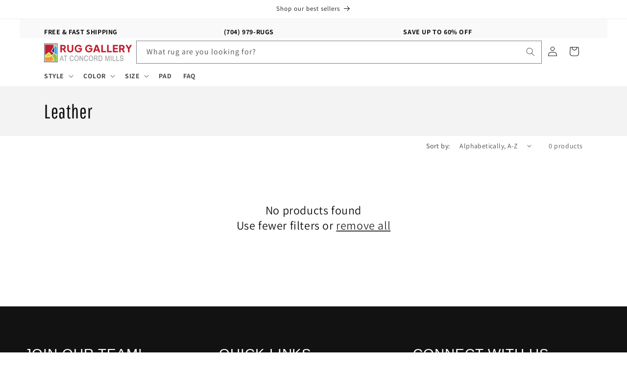

--- FILE ---
content_type: text/javascript; charset=utf-8
request_url: https://www.ruggalleryoutlet.com/products/mohawk-home-dual-surface-1-4-inch-rug-pad-grey-rug-pad.js
body_size: 3254
content:
{"id":8707603103957,"title":"Mohawk Home Dual Surface 1\/4 Inch Rug Pad Grey Rug Pad","handle":"mohawk-home-dual-surface-1-4-inch-rug-pad-grey-rug-pad","description":"\u003cp\u003eBalancing cushioned comfort and long-lasting protection, this 1\/4\" thick rug pad by Mohawk Home offers plush cushioning, non-slip grip, insulation, sound absorption, and superior flooring protection that is perfect for busy households. A great choice for all floor types, the durable blended felt fibers and non-slip latex backing is essential to keeping your rug attractive, in place, and your floors damage free. Available in scatters, runners, and popular sizes such as 5x8 and 8x10, this rug pad can also be easily customized by trimming with scissors to fit any size or shape of area rug. Our rug pads feature Green Label Plus Certification by The Carpet \u0026amp; Rug Institute, showcasing top quality products with the lowest chemical emissions on the market.\u003c\/p\u003e","published_at":"2024-09-13T19:52:33-04:00","created_at":"2024-08-26T05:52:14-04:00","vendor":"Mohawk Home","type":"Rug Pad","tags":["10-Round-s","10-x-14","11-1-x-15-8","12-x-14","12-x-15","2-1-x-7-10","2-6-x-4","2-6-x-8","2-6-x-9-6","2-x-12","2-x-4","2-x-8","2x8 runner-s","3-x-12","3-x-5","3-x-8","4-x-6","410-round","5-x-7","5-x-8","6-round","6-round-s","6-x-9","7-6-x-10","7-6-x-7-6-r","7-8-x-10-4","76-round","8 Round-s","8-2-x-11-8","8-4-x-10-2","8-round","8-x-10","8-x-11","8-x-8","82-round","9-x-13","charge-tax-true","DR002","Dual Surface 1\/4 Inch Rug Pad","dual-surface-1-4-inch-rug-pad-grey","exist-s","mohawk-home","pads-s","United States"],"price":2000,"price_min":2000,"price_max":33800,"available":true,"price_varies":true,"compare_at_price":2000,"compare_at_price_min":2000,"compare_at_price_max":33800,"compare_at_price_varies":true,"variants":[{"id":49166012088533,"title":"2' X 4' \/ Rectangle \/ Dual Surface 1\/4 Inch Rug Pad Grey","option1":"2' X 4'","option2":"Rectangle","option3":"Dual Surface 1\/4 Inch Rug Pad Grey","sku":"DR002 999 024048 IP","requires_shipping":true,"taxable":true,"featured_image":null,"available":true,"name":"Mohawk Home Dual Surface 1\/4 Inch Rug Pad Grey Rug Pad - 2' X 4' \/ Rectangle \/ Dual Surface 1\/4 Inch Rug Pad Grey","public_title":"2' X 4' \/ Rectangle \/ Dual Surface 1\/4 Inch Rug Pad Grey","options":["2' X 4'","Rectangle","Dual Surface 1\/4 Inch Rug Pad Grey"],"price":2000,"weight":626,"compare_at_price":2000,"inventory_quantity":0,"inventory_management":"shopify","inventory_policy":"continue","barcode":"86093329396","requires_selling_plan":false,"selling_plan_allocations":[]},{"id":49166012121301,"title":"2' 6\" X 4' \/ Rectangle \/ Dual Surface 1\/4 Inch Rug Pad Grey","option1":"2' 6\" X 4'","option2":"Rectangle","option3":"Dual Surface 1\/4 Inch Rug Pad Grey","sku":"DR002 999 030048 IP","requires_shipping":true,"taxable":true,"featured_image":null,"available":true,"name":"Mohawk Home Dual Surface 1\/4 Inch Rug Pad Grey Rug Pad - 2' 6\" X 4' \/ Rectangle \/ Dual Surface 1\/4 Inch Rug Pad Grey","public_title":"2' 6\" X 4' \/ Rectangle \/ Dual Surface 1\/4 Inch Rug Pad Grey","options":["2' 6\" X 4'","Rectangle","Dual Surface 1\/4 Inch Rug Pad Grey"],"price":8000,"weight":1388,"compare_at_price":8000,"inventory_quantity":0,"inventory_management":"shopify","inventory_policy":"continue","barcode":"86093475918","requires_selling_plan":false,"selling_plan_allocations":[]},{"id":49166012154069,"title":"3' X 5' \/ Rectangle \/ Dual Surface 1\/4 Inch Rug Pad Grey","option1":"3' X 5'","option2":"Rectangle","option3":"Dual Surface 1\/4 Inch Rug Pad Grey","sku":"DR002 999 036060 IP","requires_shipping":true,"taxable":true,"featured_image":null,"available":true,"name":"Mohawk Home Dual Surface 1\/4 Inch Rug Pad Grey Rug Pad - 3' X 5' \/ Rectangle \/ Dual Surface 1\/4 Inch Rug Pad Grey","public_title":"3' X 5' \/ Rectangle \/ Dual Surface 1\/4 Inch Rug Pad Grey","options":["3' X 5'","Rectangle","Dual Surface 1\/4 Inch Rug Pad Grey"],"price":3200,"weight":2155,"compare_at_price":3200,"inventory_quantity":-1,"inventory_management":"shopify","inventory_policy":"continue","barcode":"86093329617","requires_selling_plan":false,"selling_plan_allocations":[]},{"id":49166012186837,"title":"3' X 12' \/ Rectangle \/ Dual Surface 1\/4 Inch Rug Pad Grey","option1":"3' X 12'","option2":"Rectangle","option3":"Dual Surface 1\/4 Inch Rug Pad Grey","sku":"DR002 999 036144 IP","requires_shipping":true,"taxable":true,"featured_image":null,"available":true,"name":"Mohawk Home Dual Surface 1\/4 Inch Rug Pad Grey Rug Pad - 3' X 12' \/ Rectangle \/ Dual Surface 1\/4 Inch Rug Pad Grey","public_title":"3' X 12' \/ Rectangle \/ Dual Surface 1\/4 Inch Rug Pad Grey","options":["3' X 12'","Rectangle","Dual Surface 1\/4 Inch Rug Pad Grey"],"price":6600,"weight":3688,"compare_at_price":5500,"inventory_quantity":0,"inventory_management":"shopify","inventory_policy":"continue","barcode":"711516132054","requires_selling_plan":false,"selling_plan_allocations":[]},{"id":49166012219605,"title":"4' X 6' \/ Rectangle \/ Dual Surface 1\/4 Inch Rug Pad Grey","option1":"4' X 6'","option2":"Rectangle","option3":"Dual Surface 1\/4 Inch Rug Pad Grey","sku":"DR002 999 048072 IP","requires_shipping":true,"taxable":true,"featured_image":{"id":42669439418581,"product_id":8707603103957,"position":1,"created_at":"2024-08-26T05:52:48-04:00","updated_at":"2024-08-26T05:52:51-04:00","alt":null,"width":3500,"height":3500,"src":"https:\/\/cdn.shopify.com\/s\/files\/1\/0757\/8887\/files\/Down_20Under_20Rug_20Pad_Grey_DR002_20999_20060096_Silo2_Tiny.jpg?v=1724665971","variant_ids":[49166012219605,49166012252373,49166012285141,49166012317909,49166012350677,49166012383445,49166012416213,49166012448981,49166012481749,49166012514517,49166012547285,49166012580053,49166012612821,49166012645589,49166012678357,49166012711125]},"available":true,"name":"Mohawk Home Dual Surface 1\/4 Inch Rug Pad Grey Rug Pad - 4' X 6' \/ Rectangle \/ Dual Surface 1\/4 Inch Rug Pad Grey","public_title":"4' X 6' \/ Rectangle \/ Dual Surface 1\/4 Inch Rug Pad Grey","options":["4' X 6'","Rectangle","Dual Surface 1\/4 Inch Rug Pad Grey"],"price":4500,"weight":3348,"compare_at_price":7900,"inventory_quantity":0,"inventory_management":"shopify","inventory_policy":"continue","barcode":"711516132061","featured_media":{"alt":null,"id":35286704947413,"position":1,"preview_image":{"aspect_ratio":1.0,"height":3500,"width":3500,"src":"https:\/\/cdn.shopify.com\/s\/files\/1\/0757\/8887\/files\/Down_20Under_20Rug_20Pad_Grey_DR002_20999_20060096_Silo2_Tiny.jpg?v=1724665971"}},"requires_selling_plan":false,"selling_plan_allocations":[]},{"id":49166012252373,"title":"5' X 7' \/ Rectangle \/ Dual Surface 1\/4 Inch Rug Pad Grey","option1":"5' X 7'","option2":"Rectangle","option3":"Dual Surface 1\/4 Inch Rug Pad Grey","sku":"DR002 999 060084 IP","requires_shipping":true,"taxable":true,"featured_image":{"id":42669439418581,"product_id":8707603103957,"position":1,"created_at":"2024-08-26T05:52:48-04:00","updated_at":"2024-08-26T05:52:51-04:00","alt":null,"width":3500,"height":3500,"src":"https:\/\/cdn.shopify.com\/s\/files\/1\/0757\/8887\/files\/Down_20Under_20Rug_20Pad_Grey_DR002_20999_20060096_Silo2_Tiny.jpg?v=1724665971","variant_ids":[49166012219605,49166012252373,49166012285141,49166012317909,49166012350677,49166012383445,49166012416213,49166012448981,49166012481749,49166012514517,49166012547285,49166012580053,49166012612821,49166012645589,49166012678357,49166012711125]},"available":true,"name":"Mohawk Home Dual Surface 1\/4 Inch Rug Pad Grey Rug Pad - 5' X 7' \/ Rectangle \/ Dual Surface 1\/4 Inch Rug Pad Grey","public_title":"5' X 7' \/ Rectangle \/ Dual Surface 1\/4 Inch Rug Pad Grey","options":["5' X 7'","Rectangle","Dual Surface 1\/4 Inch Rug Pad Grey"],"price":7200,"weight":4799,"compare_at_price":7200,"inventory_quantity":0,"inventory_management":"shopify","inventory_policy":"continue","barcode":"86093520267","featured_media":{"alt":null,"id":35286704947413,"position":1,"preview_image":{"aspect_ratio":1.0,"height":3500,"width":3500,"src":"https:\/\/cdn.shopify.com\/s\/files\/1\/0757\/8887\/files\/Down_20Under_20Rug_20Pad_Grey_DR002_20999_20060096_Silo2_Tiny.jpg?v=1724665971"}},"requires_selling_plan":false,"selling_plan_allocations":[]},{"id":49166012285141,"title":"5' X 8' \/ Rectangle \/ Dual Surface 1\/4 Inch Rug Pad Grey","option1":"5' X 8'","option2":"Rectangle","option3":"Dual Surface 1\/4 Inch Rug Pad Grey","sku":"DR002 999 060096 IP","requires_shipping":true,"taxable":true,"featured_image":{"id":42669439418581,"product_id":8707603103957,"position":1,"created_at":"2024-08-26T05:52:48-04:00","updated_at":"2024-08-26T05:52:51-04:00","alt":null,"width":3500,"height":3500,"src":"https:\/\/cdn.shopify.com\/s\/files\/1\/0757\/8887\/files\/Down_20Under_20Rug_20Pad_Grey_DR002_20999_20060096_Silo2_Tiny.jpg?v=1724665971","variant_ids":[49166012219605,49166012252373,49166012285141,49166012317909,49166012350677,49166012383445,49166012416213,49166012448981,49166012481749,49166012514517,49166012547285,49166012580053,49166012612821,49166012645589,49166012678357,49166012711125]},"available":true,"name":"Mohawk Home Dual Surface 1\/4 Inch Rug Pad Grey Rug Pad - 5' X 8' \/ Rectangle \/ Dual Surface 1\/4 Inch Rug Pad Grey","public_title":"5' X 8' \/ Rectangle \/ Dual Surface 1\/4 Inch Rug Pad Grey","options":["5' X 8'","Rectangle","Dual Surface 1\/4 Inch Rug Pad Grey"],"price":8500,"weight":5461,"compare_at_price":8900,"inventory_quantity":0,"inventory_management":"shopify","inventory_policy":"continue","barcode":"711516132078","featured_media":{"alt":null,"id":35286704947413,"position":1,"preview_image":{"aspect_ratio":1.0,"height":3500,"width":3500,"src":"https:\/\/cdn.shopify.com\/s\/files\/1\/0757\/8887\/files\/Down_20Under_20Rug_20Pad_Grey_DR002_20999_20060096_Silo2_Tiny.jpg?v=1724665971"}},"requires_selling_plan":false,"selling_plan_allocations":[]},{"id":49166012317909,"title":"6' X 9' \/ Rectangle \/ Dual Surface 1\/4 Inch Rug Pad Grey","option1":"6' X 9'","option2":"Rectangle","option3":"Dual Surface 1\/4 Inch Rug Pad Grey","sku":"DR002 999 072108 IP","requires_shipping":true,"taxable":true,"featured_image":{"id":42669439418581,"product_id":8707603103957,"position":1,"created_at":"2024-08-26T05:52:48-04:00","updated_at":"2024-08-26T05:52:51-04:00","alt":null,"width":3500,"height":3500,"src":"https:\/\/cdn.shopify.com\/s\/files\/1\/0757\/8887\/files\/Down_20Under_20Rug_20Pad_Grey_DR002_20999_20060096_Silo2_Tiny.jpg?v=1724665971","variant_ids":[49166012219605,49166012252373,49166012285141,49166012317909,49166012350677,49166012383445,49166012416213,49166012448981,49166012481749,49166012514517,49166012547285,49166012580053,49166012612821,49166012645589,49166012678357,49166012711125]},"available":true,"name":"Mohawk Home Dual Surface 1\/4 Inch Rug Pad Grey Rug Pad - 6' X 9' \/ Rectangle \/ Dual Surface 1\/4 Inch Rug Pad Grey","public_title":"6' X 9' \/ Rectangle \/ Dual Surface 1\/4 Inch Rug Pad Grey","options":["6' X 9'","Rectangle","Dual Surface 1\/4 Inch Rug Pad Grey"],"price":11300,"weight":7316,"compare_at_price":11300,"inventory_quantity":0,"inventory_management":"shopify","inventory_policy":"continue","barcode":"86093329648","featured_media":{"alt":null,"id":35286704947413,"position":1,"preview_image":{"aspect_ratio":1.0,"height":3500,"width":3500,"src":"https:\/\/cdn.shopify.com\/s\/files\/1\/0757\/8887\/files\/Down_20Under_20Rug_20Pad_Grey_DR002_20999_20060096_Silo2_Tiny.jpg?v=1724665971"}},"requires_selling_plan":false,"selling_plan_allocations":[]},{"id":49166012350677,"title":"7' 6\" X 10' \/ Rectangle \/ Dual Surface 1\/4 Inch Rug Pad Grey","option1":"7' 6\" X 10'","option2":"Rectangle","option3":"Dual Surface 1\/4 Inch Rug Pad Grey","sku":"DR002 999 090120 IP","requires_shipping":true,"taxable":true,"featured_image":{"id":42669439418581,"product_id":8707603103957,"position":1,"created_at":"2024-08-26T05:52:48-04:00","updated_at":"2024-08-26T05:52:51-04:00","alt":null,"width":3500,"height":3500,"src":"https:\/\/cdn.shopify.com\/s\/files\/1\/0757\/8887\/files\/Down_20Under_20Rug_20Pad_Grey_DR002_20999_20060096_Silo2_Tiny.jpg?v=1724665971","variant_ids":[49166012219605,49166012252373,49166012285141,49166012317909,49166012350677,49166012383445,49166012416213,49166012448981,49166012481749,49166012514517,49166012547285,49166012580053,49166012612821,49166012645589,49166012678357,49166012711125]},"available":true,"name":"Mohawk Home Dual Surface 1\/4 Inch Rug Pad Grey Rug Pad - 7' 6\" X 10' \/ Rectangle \/ Dual Surface 1\/4 Inch Rug Pad Grey","public_title":"7' 6\" X 10' \/ Rectangle \/ Dual Surface 1\/4 Inch Rug Pad Grey","options":["7' 6\" X 10'","Rectangle","Dual Surface 1\/4 Inch Rug Pad Grey"],"price":18600,"weight":4472,"compare_at_price":18600,"inventory_quantity":0,"inventory_management":"shopify","inventory_policy":"continue","barcode":"86093547929","featured_media":{"alt":null,"id":35286704947413,"position":1,"preview_image":{"aspect_ratio":1.0,"height":3500,"width":3500,"src":"https:\/\/cdn.shopify.com\/s\/files\/1\/0757\/8887\/files\/Down_20Under_20Rug_20Pad_Grey_DR002_20999_20060096_Silo2_Tiny.jpg?v=1724665971"}},"requires_selling_plan":false,"selling_plan_allocations":[]},{"id":49166012383445,"title":"7' 8\" X 10' 4\" \/ Rectangle \/ Dual Surface 1\/4 Inch Rug Pad Grey","option1":"7' 8\" X 10' 4\"","option2":"Rectangle","option3":"Dual Surface 1\/4 Inch Rug Pad Grey","sku":"DR002 999 092124 IP","requires_shipping":true,"taxable":true,"featured_image":{"id":42669439418581,"product_id":8707603103957,"position":1,"created_at":"2024-08-26T05:52:48-04:00","updated_at":"2024-08-26T05:52:51-04:00","alt":null,"width":3500,"height":3500,"src":"https:\/\/cdn.shopify.com\/s\/files\/1\/0757\/8887\/files\/Down_20Under_20Rug_20Pad_Grey_DR002_20999_20060096_Silo2_Tiny.jpg?v=1724665971","variant_ids":[49166012219605,49166012252373,49166012285141,49166012317909,49166012350677,49166012383445,49166012416213,49166012448981,49166012481749,49166012514517,49166012547285,49166012580053,49166012612821,49166012645589,49166012678357,49166012711125]},"available":true,"name":"Mohawk Home Dual Surface 1\/4 Inch Rug Pad Grey Rug Pad - 7' 8\" X 10' 4\" \/ Rectangle \/ Dual Surface 1\/4 Inch Rug Pad Grey","public_title":"7' 8\" X 10' 4\" \/ Rectangle \/ Dual Surface 1\/4 Inch Rug Pad Grey","options":["7' 8\" X 10' 4\"","Rectangle","Dual Surface 1\/4 Inch Rug Pad Grey"],"price":19000,"weight":5679,"compare_at_price":19000,"inventory_quantity":0,"inventory_management":"shopify","inventory_policy":"continue","barcode":"86093329662","featured_media":{"alt":null,"id":35286704947413,"position":1,"preview_image":{"aspect_ratio":1.0,"height":3500,"width":3500,"src":"https:\/\/cdn.shopify.com\/s\/files\/1\/0757\/8887\/files\/Down_20Under_20Rug_20Pad_Grey_DR002_20999_20060096_Silo2_Tiny.jpg?v=1724665971"}},"requires_selling_plan":false,"selling_plan_allocations":[]},{"id":49166012416213,"title":"8' X 8' \/ Square \/ Dual Surface 1\/4 Inch Rug Pad Grey","option1":"8' X 8'","option2":"Square","option3":"Dual Surface 1\/4 Inch Rug Pad Grey","sku":"DR002 999 096096 IP","requires_shipping":true,"taxable":true,"featured_image":{"id":42669439418581,"product_id":8707603103957,"position":1,"created_at":"2024-08-26T05:52:48-04:00","updated_at":"2024-08-26T05:52:51-04:00","alt":null,"width":3500,"height":3500,"src":"https:\/\/cdn.shopify.com\/s\/files\/1\/0757\/8887\/files\/Down_20Under_20Rug_20Pad_Grey_DR002_20999_20060096_Silo2_Tiny.jpg?v=1724665971","variant_ids":[49166012219605,49166012252373,49166012285141,49166012317909,49166012350677,49166012383445,49166012416213,49166012448981,49166012481749,49166012514517,49166012547285,49166012580053,49166012612821,49166012645589,49166012678357,49166012711125]},"available":true,"name":"Mohawk Home Dual Surface 1\/4 Inch Rug Pad Grey Rug Pad - 8' X 8' \/ Square \/ Dual Surface 1\/4 Inch Rug Pad Grey","public_title":"8' X 8' \/ Square \/ Dual Surface 1\/4 Inch Rug Pad Grey","options":["8' X 8'","Square","Dual Surface 1\/4 Inch Rug Pad Grey"],"price":12000,"weight":8881,"compare_at_price":12000,"inventory_quantity":0,"inventory_management":"shopify","inventory_policy":"continue","barcode":"86093400033","featured_media":{"alt":null,"id":35286704947413,"position":1,"preview_image":{"aspect_ratio":1.0,"height":3500,"width":3500,"src":"https:\/\/cdn.shopify.com\/s\/files\/1\/0757\/8887\/files\/Down_20Under_20Rug_20Pad_Grey_DR002_20999_20060096_Silo2_Tiny.jpg?v=1724665971"}},"requires_selling_plan":false,"selling_plan_allocations":[]},{"id":49166012448981,"title":"8' X 10' \/ Rectangle \/ Dual Surface 1\/4 Inch Rug Pad Grey","option1":"8' X 10'","option2":"Rectangle","option3":"Dual Surface 1\/4 Inch Rug Pad Grey","sku":"DR002 999 096120 IP","requires_shipping":true,"taxable":true,"featured_image":{"id":42669439418581,"product_id":8707603103957,"position":1,"created_at":"2024-08-26T05:52:48-04:00","updated_at":"2024-08-26T05:52:51-04:00","alt":null,"width":3500,"height":3500,"src":"https:\/\/cdn.shopify.com\/s\/files\/1\/0757\/8887\/files\/Down_20Under_20Rug_20Pad_Grey_DR002_20999_20060096_Silo2_Tiny.jpg?v=1724665971","variant_ids":[49166012219605,49166012252373,49166012285141,49166012317909,49166012350677,49166012383445,49166012416213,49166012448981,49166012481749,49166012514517,49166012547285,49166012580053,49166012612821,49166012645589,49166012678357,49166012711125]},"available":true,"name":"Mohawk Home Dual Surface 1\/4 Inch Rug Pad Grey Rug Pad - 8' X 10' \/ Rectangle \/ Dual Surface 1\/4 Inch Rug Pad Grey","public_title":"8' X 10' \/ Rectangle \/ Dual Surface 1\/4 Inch Rug Pad Grey","options":["8' X 10'","Rectangle","Dual Surface 1\/4 Inch Rug Pad Grey"],"price":16900,"weight":10755,"compare_at_price":21000,"inventory_quantity":0,"inventory_management":"shopify","inventory_policy":"continue","barcode":"711516132085","featured_media":{"alt":null,"id":35286704947413,"position":1,"preview_image":{"aspect_ratio":1.0,"height":3500,"width":3500,"src":"https:\/\/cdn.shopify.com\/s\/files\/1\/0757\/8887\/files\/Down_20Under_20Rug_20Pad_Grey_DR002_20999_20060096_Silo2_Tiny.jpg?v=1724665971"}},"requires_selling_plan":false,"selling_plan_allocations":[]},{"id":49166012481749,"title":"8' X 11' \/ Rectangle \/ Dual Surface 1\/4 Inch Rug Pad Grey","option1":"8' X 11'","option2":"Rectangle","option3":"Dual Surface 1\/4 Inch Rug Pad Grey","sku":"DR002 999 096132 IP","requires_shipping":true,"taxable":true,"featured_image":{"id":42669439418581,"product_id":8707603103957,"position":1,"created_at":"2024-08-26T05:52:48-04:00","updated_at":"2024-08-26T05:52:51-04:00","alt":null,"width":3500,"height":3500,"src":"https:\/\/cdn.shopify.com\/s\/files\/1\/0757\/8887\/files\/Down_20Under_20Rug_20Pad_Grey_DR002_20999_20060096_Silo2_Tiny.jpg?v=1724665971","variant_ids":[49166012219605,49166012252373,49166012285141,49166012317909,49166012350677,49166012383445,49166012416213,49166012448981,49166012481749,49166012514517,49166012547285,49166012580053,49166012612821,49166012645589,49166012678357,49166012711125]},"available":true,"name":"Mohawk Home Dual Surface 1\/4 Inch Rug Pad Grey Rug Pad - 8' X 11' \/ Rectangle \/ Dual Surface 1\/4 Inch Rug Pad Grey","public_title":"8' X 11' \/ Rectangle \/ Dual Surface 1\/4 Inch Rug Pad Grey","options":["8' X 11'","Rectangle","Dual Surface 1\/4 Inch Rug Pad Grey"],"price":19300,"weight":11113,"compare_at_price":19300,"inventory_quantity":0,"inventory_management":"shopify","inventory_policy":"continue","barcode":"86093329693","featured_media":{"alt":null,"id":35286704947413,"position":1,"preview_image":{"aspect_ratio":1.0,"height":3500,"width":3500,"src":"https:\/\/cdn.shopify.com\/s\/files\/1\/0757\/8887\/files\/Down_20Under_20Rug_20Pad_Grey_DR002_20999_20060096_Silo2_Tiny.jpg?v=1724665971"}},"requires_selling_plan":false,"selling_plan_allocations":[]},{"id":49166012514517,"title":"8' 2\" X 11' 8\" \/ Rectangle \/ Dual Surface 1\/4 Inch Rug Pad Grey","option1":"8' 2\" X 11' 8\"","option2":"Rectangle","option3":"Dual Surface 1\/4 Inch Rug Pad Grey","sku":"DR002 999 098140 IP","requires_shipping":true,"taxable":true,"featured_image":{"id":42669439418581,"product_id":8707603103957,"position":1,"created_at":"2024-08-26T05:52:48-04:00","updated_at":"2024-08-26T05:52:51-04:00","alt":null,"width":3500,"height":3500,"src":"https:\/\/cdn.shopify.com\/s\/files\/1\/0757\/8887\/files\/Down_20Under_20Rug_20Pad_Grey_DR002_20999_20060096_Silo2_Tiny.jpg?v=1724665971","variant_ids":[49166012219605,49166012252373,49166012285141,49166012317909,49166012350677,49166012383445,49166012416213,49166012448981,49166012481749,49166012514517,49166012547285,49166012580053,49166012612821,49166012645589,49166012678357,49166012711125]},"available":true,"name":"Mohawk Home Dual Surface 1\/4 Inch Rug Pad Grey Rug Pad - 8' 2\" X 11' 8\" \/ Rectangle \/ Dual Surface 1\/4 Inch Rug Pad Grey","public_title":"8' 2\" X 11' 8\" \/ Rectangle \/ Dual Surface 1\/4 Inch Rug Pad Grey","options":["8' 2\" X 11' 8\"","Rectangle","Dual Surface 1\/4 Inch Rug Pad Grey"],"price":21000,"weight":5162,"compare_at_price":20500,"inventory_quantity":0,"inventory_management":"shopify","inventory_policy":"continue","barcode":"711516132092","featured_media":{"alt":null,"id":35286704947413,"position":1,"preview_image":{"aspect_ratio":1.0,"height":3500,"width":3500,"src":"https:\/\/cdn.shopify.com\/s\/files\/1\/0757\/8887\/files\/Down_20Under_20Rug_20Pad_Grey_DR002_20999_20060096_Silo2_Tiny.jpg?v=1724665971"}},"requires_selling_plan":false,"selling_plan_allocations":[]},{"id":49166012547285,"title":"8' 4\" X 10' 2\" \/ Rectangle \/ Dual Surface 1\/4 Inch Rug Pad Grey","option1":"8' 4\" X 10' 2\"","option2":"Rectangle","option3":"Dual Surface 1\/4 Inch Rug Pad Grey","sku":"DR002 999 100122 IP","requires_shipping":true,"taxable":true,"featured_image":{"id":42669439418581,"product_id":8707603103957,"position":1,"created_at":"2024-08-26T05:52:48-04:00","updated_at":"2024-08-26T05:52:51-04:00","alt":null,"width":3500,"height":3500,"src":"https:\/\/cdn.shopify.com\/s\/files\/1\/0757\/8887\/files\/Down_20Under_20Rug_20Pad_Grey_DR002_20999_20060096_Silo2_Tiny.jpg?v=1724665971","variant_ids":[49166012219605,49166012252373,49166012285141,49166012317909,49166012350677,49166012383445,49166012416213,49166012448981,49166012481749,49166012514517,49166012547285,49166012580053,49166012612821,49166012645589,49166012678357,49166012711125]},"available":true,"name":"Mohawk Home Dual Surface 1\/4 Inch Rug Pad Grey Rug Pad - 8' 4\" X 10' 2\" \/ Rectangle \/ Dual Surface 1\/4 Inch Rug Pad Grey","public_title":"8' 4\" X 10' 2\" \/ Rectangle \/ Dual Surface 1\/4 Inch Rug Pad Grey","options":["8' 4\" X 10' 2\"","Rectangle","Dual Surface 1\/4 Inch Rug Pad Grey"],"price":20200,"weight":5275,"compare_at_price":17500,"inventory_quantity":0,"inventory_management":"shopify","inventory_policy":"continue","barcode":"711516132108","featured_media":{"alt":null,"id":35286704947413,"position":1,"preview_image":{"aspect_ratio":1.0,"height":3500,"width":3500,"src":"https:\/\/cdn.shopify.com\/s\/files\/1\/0757\/8887\/files\/Down_20Under_20Rug_20Pad_Grey_DR002_20999_20060096_Silo2_Tiny.jpg?v=1724665971"}},"requires_selling_plan":false,"selling_plan_allocations":[]},{"id":49166012580053,"title":"9' X 12' \/ Rectangle \/ Dual Surface 1\/4 Inch Rug Pad Grey","option1":"9' X 12'","option2":"Rectangle","option3":"Dual Surface 1\/4 Inch Rug Pad Grey","sku":"DR002 999 108144 IP","requires_shipping":true,"taxable":true,"featured_image":{"id":42669439418581,"product_id":8707603103957,"position":1,"created_at":"2024-08-26T05:52:48-04:00","updated_at":"2024-08-26T05:52:51-04:00","alt":null,"width":3500,"height":3500,"src":"https:\/\/cdn.shopify.com\/s\/files\/1\/0757\/8887\/files\/Down_20Under_20Rug_20Pad_Grey_DR002_20999_20060096_Silo2_Tiny.jpg?v=1724665971","variant_ids":[49166012219605,49166012252373,49166012285141,49166012317909,49166012350677,49166012383445,49166012416213,49166012448981,49166012481749,49166012514517,49166012547285,49166012580053,49166012612821,49166012645589,49166012678357,49166012711125]},"available":true,"name":"Mohawk Home Dual Surface 1\/4 Inch Rug Pad Grey Rug Pad - 9' X 12' \/ Rectangle \/ Dual Surface 1\/4 Inch Rug Pad Grey","public_title":"9' X 12' \/ Rectangle \/ Dual Surface 1\/4 Inch Rug Pad Grey","options":["9' X 12'","Rectangle","Dual Surface 1\/4 Inch Rug Pad Grey"],"price":20600,"weight":14461,"compare_at_price":23900,"inventory_quantity":0,"inventory_management":"shopify","inventory_policy":"continue","barcode":"711516132115","featured_media":{"alt":null,"id":35286704947413,"position":1,"preview_image":{"aspect_ratio":1.0,"height":3500,"width":3500,"src":"https:\/\/cdn.shopify.com\/s\/files\/1\/0757\/8887\/files\/Down_20Under_20Rug_20Pad_Grey_DR002_20999_20060096_Silo2_Tiny.jpg?v=1724665971"}},"requires_selling_plan":false,"selling_plan_allocations":[]},{"id":49166012612821,"title":"9' X 13' \/ Rectangle \/ Dual Surface 1\/4 Inch Rug Pad Grey","option1":"9' X 13'","option2":"Rectangle","option3":"Dual Surface 1\/4 Inch Rug Pad Grey","sku":"DR002 999 108156 IP","requires_shipping":true,"taxable":true,"featured_image":{"id":42669439418581,"product_id":8707603103957,"position":1,"created_at":"2024-08-26T05:52:48-04:00","updated_at":"2024-08-26T05:52:51-04:00","alt":null,"width":3500,"height":3500,"src":"https:\/\/cdn.shopify.com\/s\/files\/1\/0757\/8887\/files\/Down_20Under_20Rug_20Pad_Grey_DR002_20999_20060096_Silo2_Tiny.jpg?v=1724665971","variant_ids":[49166012219605,49166012252373,49166012285141,49166012317909,49166012350677,49166012383445,49166012416213,49166012448981,49166012481749,49166012514517,49166012547285,49166012580053,49166012612821,49166012645589,49166012678357,49166012711125]},"available":true,"name":"Mohawk Home Dual Surface 1\/4 Inch Rug Pad Grey Rug Pad - 9' X 13' \/ Rectangle \/ Dual Surface 1\/4 Inch Rug Pad Grey","public_title":"9' X 13' \/ Rectangle \/ Dual Surface 1\/4 Inch Rug Pad Grey","options":["9' X 13'","Rectangle","Dual Surface 1\/4 Inch Rug Pad Grey"],"price":23900,"weight":15141,"compare_at_price":18900,"inventory_quantity":0,"inventory_management":"shopify","inventory_policy":"continue","barcode":"711516132122","featured_media":{"alt":null,"id":35286704947413,"position":1,"preview_image":{"aspect_ratio":1.0,"height":3500,"width":3500,"src":"https:\/\/cdn.shopify.com\/s\/files\/1\/0757\/8887\/files\/Down_20Under_20Rug_20Pad_Grey_DR002_20999_20060096_Silo2_Tiny.jpg?v=1724665971"}},"requires_selling_plan":false,"selling_plan_allocations":[]},{"id":49166012645589,"title":"10' X 14' \/ Rectangle \/ Dual Surface 1\/4 Inch Rug Pad Grey","option1":"10' X 14'","option2":"Rectangle","option3":"Dual Surface 1\/4 Inch Rug Pad Grey","sku":"DR002 999 120168 IP","requires_shipping":true,"taxable":true,"featured_image":{"id":42669439418581,"product_id":8707603103957,"position":1,"created_at":"2024-08-26T05:52:48-04:00","updated_at":"2024-08-26T05:52:51-04:00","alt":null,"width":3500,"height":3500,"src":"https:\/\/cdn.shopify.com\/s\/files\/1\/0757\/8887\/files\/Down_20Under_20Rug_20Pad_Grey_DR002_20999_20060096_Silo2_Tiny.jpg?v=1724665971","variant_ids":[49166012219605,49166012252373,49166012285141,49166012317909,49166012350677,49166012383445,49166012416213,49166012448981,49166012481749,49166012514517,49166012547285,49166012580053,49166012612821,49166012645589,49166012678357,49166012711125]},"available":true,"name":"Mohawk Home Dual Surface 1\/4 Inch Rug Pad Grey Rug Pad - 10' X 14' \/ Rectangle \/ Dual Surface 1\/4 Inch Rug Pad Grey","public_title":"10' X 14' \/ Rectangle \/ Dual Surface 1\/4 Inch Rug Pad Grey","options":["10' X 14'","Rectangle","Dual Surface 1\/4 Inch Rug Pad Grey"],"price":25600,"weight":14529,"compare_at_price":25600,"inventory_quantity":0,"inventory_management":"shopify","inventory_policy":"continue","barcode":"86093329730","featured_media":{"alt":null,"id":35286704947413,"position":1,"preview_image":{"aspect_ratio":1.0,"height":3500,"width":3500,"src":"https:\/\/cdn.shopify.com\/s\/files\/1\/0757\/8887\/files\/Down_20Under_20Rug_20Pad_Grey_DR002_20999_20060096_Silo2_Tiny.jpg?v=1724665971"}},"requires_selling_plan":false,"selling_plan_allocations":[]},{"id":49166012678357,"title":"11' 1\" X 15' 8\" \/ Rectangle \/ Dual Surface 1\/4 Inch Rug Pad Grey","option1":"11' 1\" X 15' 8\"","option2":"Rectangle","option3":"Dual Surface 1\/4 Inch Rug Pad Grey","sku":"DR002 999 133188 IP","requires_shipping":true,"taxable":true,"featured_image":{"id":42669439418581,"product_id":8707603103957,"position":1,"created_at":"2024-08-26T05:52:48-04:00","updated_at":"2024-08-26T05:52:51-04:00","alt":null,"width":3500,"height":3500,"src":"https:\/\/cdn.shopify.com\/s\/files\/1\/0757\/8887\/files\/Down_20Under_20Rug_20Pad_Grey_DR002_20999_20060096_Silo2_Tiny.jpg?v=1724665971","variant_ids":[49166012219605,49166012252373,49166012285141,49166012317909,49166012350677,49166012383445,49166012416213,49166012448981,49166012481749,49166012514517,49166012547285,49166012580053,49166012612821,49166012645589,49166012678357,49166012711125]},"available":true,"name":"Mohawk Home Dual Surface 1\/4 Inch Rug Pad Grey Rug Pad - 11' 1\" X 15' 8\" \/ Rectangle \/ Dual Surface 1\/4 Inch Rug Pad Grey","public_title":"11' 1\" X 15' 8\" \/ Rectangle \/ Dual Surface 1\/4 Inch Rug Pad Grey","options":["11' 1\" X 15' 8\"","Rectangle","Dual Surface 1\/4 Inch Rug Pad Grey"],"price":33800,"weight":15935,"compare_at_price":33800,"inventory_quantity":0,"inventory_management":"shopify","inventory_policy":"continue","barcode":"86093368739","featured_media":{"alt":null,"id":35286704947413,"position":1,"preview_image":{"aspect_ratio":1.0,"height":3500,"width":3500,"src":"https:\/\/cdn.shopify.com\/s\/files\/1\/0757\/8887\/files\/Down_20Under_20Rug_20Pad_Grey_DR002_20999_20060096_Silo2_Tiny.jpg?v=1724665971"}},"requires_selling_plan":false,"selling_plan_allocations":[]},{"id":49166012711125,"title":"12' X 15' \/ Rectangle \/ Dual Surface 1\/4 Inch Rug Pad Grey","option1":"12' X 15'","option2":"Rectangle","option3":"Dual Surface 1\/4 Inch Rug Pad Grey","sku":"DR002 999 144180 IP","requires_shipping":true,"taxable":true,"featured_image":{"id":42669439418581,"product_id":8707603103957,"position":1,"created_at":"2024-08-26T05:52:48-04:00","updated_at":"2024-08-26T05:52:51-04:00","alt":null,"width":3500,"height":3500,"src":"https:\/\/cdn.shopify.com\/s\/files\/1\/0757\/8887\/files\/Down_20Under_20Rug_20Pad_Grey_DR002_20999_20060096_Silo2_Tiny.jpg?v=1724665971","variant_ids":[49166012219605,49166012252373,49166012285141,49166012317909,49166012350677,49166012383445,49166012416213,49166012448981,49166012481749,49166012514517,49166012547285,49166012580053,49166012612821,49166012645589,49166012678357,49166012711125]},"available":true,"name":"Mohawk Home Dual Surface 1\/4 Inch Rug Pad Grey Rug Pad - 12' X 15' \/ Rectangle \/ Dual Surface 1\/4 Inch Rug Pad Grey","public_title":"12' X 15' \/ Rectangle \/ Dual Surface 1\/4 Inch Rug Pad Grey","options":["12' X 15'","Rectangle","Dual Surface 1\/4 Inch Rug Pad Grey"],"price":32900,"weight":16121,"compare_at_price":32900,"inventory_quantity":0,"inventory_management":"shopify","inventory_policy":"continue","barcode":"86093383534","featured_media":{"alt":null,"id":35286704947413,"position":1,"preview_image":{"aspect_ratio":1.0,"height":3500,"width":3500,"src":"https:\/\/cdn.shopify.com\/s\/files\/1\/0757\/8887\/files\/Down_20Under_20Rug_20Pad_Grey_DR002_20999_20060096_Silo2_Tiny.jpg?v=1724665971"}},"requires_selling_plan":false,"selling_plan_allocations":[]},{"id":49166012743893,"title":"6' ROUND \/ Round \/ Dual Surface 1\/4 Inch Rug Pad Grey","option1":"6' ROUND","option2":"Round","option3":"Dual Surface 1\/4 Inch Rug Pad Grey","sku":"DR002 999 R072 IP","requires_shipping":true,"taxable":true,"featured_image":{"id":42669439516885,"product_id":8707603103957,"position":2,"created_at":"2024-08-26T05:52:52-04:00","updated_at":"2024-08-26T05:52:55-04:00","alt":null,"width":900,"height":893,"src":"https:\/\/cdn.shopify.com\/s\/files\/1\/0757\/8887\/files\/Down_20Under_20Rug_20Pad_5FGrey_5FDR002_20999_20R072_5FSilo_5FTiny.jpg?v=1724665975","variant_ids":[49166012743893,49166012776661,49166012809429,49166012842197,49166012874965,49166012907733]},"available":true,"name":"Mohawk Home Dual Surface 1\/4 Inch Rug Pad Grey Rug Pad - 6' ROUND \/ Round \/ Dual Surface 1\/4 Inch Rug Pad Grey","public_title":"6' ROUND \/ Round \/ Dual Surface 1\/4 Inch Rug Pad Grey","options":["6' ROUND","Round","Dual Surface 1\/4 Inch Rug Pad Grey"],"price":15200,"weight":1814,"compare_at_price":15200,"inventory_quantity":0,"inventory_management":"shopify","inventory_policy":"continue","barcode":"86093476601","featured_media":{"alt":null,"id":35286705537237,"position":2,"preview_image":{"aspect_ratio":1.008,"height":893,"width":900,"src":"https:\/\/cdn.shopify.com\/s\/files\/1\/0757\/8887\/files\/Down_20Under_20Rug_20Pad_5FGrey_5FDR002_20999_20R072_5FSilo_5FTiny.jpg?v=1724665975"}},"requires_selling_plan":false,"selling_plan_allocations":[]},{"id":49166012776661,"title":"7'6\" ROUND \/ Round \/ Dual Surface 1\/4 Inch Rug Pad Grey","option1":"7'6\" ROUND","option2":"Round","option3":"Dual Surface 1\/4 Inch Rug Pad Grey","sku":"DR002 999 R090 IP","requires_shipping":true,"taxable":true,"featured_image":{"id":42669439516885,"product_id":8707603103957,"position":2,"created_at":"2024-08-26T05:52:52-04:00","updated_at":"2024-08-26T05:52:55-04:00","alt":null,"width":900,"height":893,"src":"https:\/\/cdn.shopify.com\/s\/files\/1\/0757\/8887\/files\/Down_20Under_20Rug_20Pad_5FGrey_5FDR002_20999_20R072_5FSilo_5FTiny.jpg?v=1724665975","variant_ids":[49166012743893,49166012776661,49166012809429,49166012842197,49166012874965,49166012907733]},"available":true,"name":"Mohawk Home Dual Surface 1\/4 Inch Rug Pad Grey Rug Pad - 7'6\" ROUND \/ Round \/ Dual Surface 1\/4 Inch Rug Pad Grey","public_title":"7'6\" ROUND \/ Round \/ Dual Surface 1\/4 Inch Rug Pad Grey","options":["7'6\" ROUND","Round","Dual Surface 1\/4 Inch Rug Pad Grey"],"price":18600,"weight":9244,"compare_at_price":18600,"inventory_quantity":0,"inventory_management":"shopify","inventory_policy":"continue","barcode":"86093465933","featured_media":{"alt":null,"id":35286705537237,"position":2,"preview_image":{"aspect_ratio":1.008,"height":893,"width":900,"src":"https:\/\/cdn.shopify.com\/s\/files\/1\/0757\/8887\/files\/Down_20Under_20Rug_20Pad_5FGrey_5FDR002_20999_20R072_5FSilo_5FTiny.jpg?v=1724665975"}},"requires_selling_plan":false,"selling_plan_allocations":[]},{"id":49166012809429,"title":"8' ROUND \/ Round \/ Dual Surface 1\/4 Inch Rug Pad Grey","option1":"8' ROUND","option2":"Round","option3":"Dual Surface 1\/4 Inch Rug Pad Grey","sku":"DR002 999 R096 IP","requires_shipping":true,"taxable":true,"featured_image":{"id":42669439516885,"product_id":8707603103957,"position":2,"created_at":"2024-08-26T05:52:52-04:00","updated_at":"2024-08-26T05:52:55-04:00","alt":null,"width":900,"height":893,"src":"https:\/\/cdn.shopify.com\/s\/files\/1\/0757\/8887\/files\/Down_20Under_20Rug_20Pad_5FGrey_5FDR002_20999_20R072_5FSilo_5FTiny.jpg?v=1724665975","variant_ids":[49166012743893,49166012776661,49166012809429,49166012842197,49166012874965,49166012907733]},"available":true,"name":"Mohawk Home Dual Surface 1\/4 Inch Rug Pad Grey Rug Pad - 8' ROUND \/ Round \/ Dual Surface 1\/4 Inch Rug Pad Grey","public_title":"8' ROUND \/ Round \/ Dual Surface 1\/4 Inch Rug Pad Grey","options":["8' ROUND","Round","Dual Surface 1\/4 Inch Rug Pad Grey"],"price":19800,"weight":3139,"compare_at_price":19800,"inventory_quantity":0,"inventory_management":"shopify","inventory_policy":"continue","barcode":"86093500702","featured_media":{"alt":null,"id":35286705537237,"position":2,"preview_image":{"aspect_ratio":1.008,"height":893,"width":900,"src":"https:\/\/cdn.shopify.com\/s\/files\/1\/0757\/8887\/files\/Down_20Under_20Rug_20Pad_5FGrey_5FDR002_20999_20R072_5FSilo_5FTiny.jpg?v=1724665975"}},"requires_selling_plan":false,"selling_plan_allocations":[]},{"id":49166012842197,"title":"4'10\" ROUND \/ Round \/ Dual Surface 1\/4 Inch Rug Pad Grey","option1":"4'10\" ROUND","option2":"Round","option3":"Dual Surface 1\/4 Inch Rug Pad Grey","sku":"DR002 999 R58058 IP","requires_shipping":true,"taxable":true,"featured_image":{"id":42669439516885,"product_id":8707603103957,"position":2,"created_at":"2024-08-26T05:52:52-04:00","updated_at":"2024-08-26T05:52:55-04:00","alt":null,"width":900,"height":893,"src":"https:\/\/cdn.shopify.com\/s\/files\/1\/0757\/8887\/files\/Down_20Under_20Rug_20Pad_5FGrey_5FDR002_20999_20R072_5FSilo_5FTiny.jpg?v=1724665975","variant_ids":[49166012743893,49166012776661,49166012809429,49166012842197,49166012874965,49166012907733]},"available":true,"name":"Mohawk Home Dual Surface 1\/4 Inch Rug Pad Grey Rug Pad - 4'10\" ROUND \/ Round \/ Dual Surface 1\/4 Inch Rug Pad Grey","public_title":"4'10\" ROUND \/ Round \/ Dual Surface 1\/4 Inch Rug Pad Grey","options":["4'10\" ROUND","Round","Dual Surface 1\/4 Inch Rug Pad Grey"],"price":13200,"weight":2622,"compare_at_price":13200,"inventory_quantity":0,"inventory_management":"shopify","inventory_policy":"continue","barcode":"86093368678","featured_media":{"alt":null,"id":35286705537237,"position":2,"preview_image":{"aspect_ratio":1.008,"height":893,"width":900,"src":"https:\/\/cdn.shopify.com\/s\/files\/1\/0757\/8887\/files\/Down_20Under_20Rug_20Pad_5FGrey_5FDR002_20999_20R072_5FSilo_5FTiny.jpg?v=1724665975"}},"requires_selling_plan":false,"selling_plan_allocations":[]},{"id":49166012874965,"title":"7' 6\" X 7' 6\" R \/ Round \/ Dual Surface 1\/4 Inch Rug Pad Grey","option1":"7' 6\" X 7' 6\" R","option2":"Round","option3":"Dual Surface 1\/4 Inch Rug Pad Grey","sku":"DR002 999 R90090 IP","requires_shipping":true,"taxable":true,"featured_image":{"id":42669439516885,"product_id":8707603103957,"position":2,"created_at":"2024-08-26T05:52:52-04:00","updated_at":"2024-08-26T05:52:55-04:00","alt":null,"width":900,"height":893,"src":"https:\/\/cdn.shopify.com\/s\/files\/1\/0757\/8887\/files\/Down_20Under_20Rug_20Pad_5FGrey_5FDR002_20999_20R072_5FSilo_5FTiny.jpg?v=1724665975","variant_ids":[49166012743893,49166012776661,49166012809429,49166012842197,49166012874965,49166012907733]},"available":true,"name":"Mohawk Home Dual Surface 1\/4 Inch Rug Pad Grey Rug Pad - 7' 6\" X 7' 6\" R \/ Round \/ Dual Surface 1\/4 Inch Rug Pad Grey","public_title":"7' 6\" X 7' 6\" R \/ Round \/ Dual Surface 1\/4 Inch Rug Pad Grey","options":["7' 6\" X 7' 6\" R","Round","Dual Surface 1\/4 Inch Rug Pad Grey"],"price":18600,"weight":2667,"compare_at_price":18600,"inventory_quantity":0,"inventory_management":"shopify","inventory_policy":"continue","barcode":"86093368685","featured_media":{"alt":null,"id":35286705537237,"position":2,"preview_image":{"aspect_ratio":1.008,"height":893,"width":900,"src":"https:\/\/cdn.shopify.com\/s\/files\/1\/0757\/8887\/files\/Down_20Under_20Rug_20Pad_5FGrey_5FDR002_20999_20R072_5FSilo_5FTiny.jpg?v=1724665975"}},"requires_selling_plan":false,"selling_plan_allocations":[]},{"id":49166012907733,"title":"8'2\" ROUND \/ Round \/ Dual Surface 1\/4 Inch Rug Pad Grey","option1":"8'2\" ROUND","option2":"Round","option3":"Dual Surface 1\/4 Inch Rug Pad Grey","sku":"DR002 999 R98098 IP","requires_shipping":true,"taxable":true,"featured_image":{"id":42669439516885,"product_id":8707603103957,"position":2,"created_at":"2024-08-26T05:52:52-04:00","updated_at":"2024-08-26T05:52:55-04:00","alt":null,"width":900,"height":893,"src":"https:\/\/cdn.shopify.com\/s\/files\/1\/0757\/8887\/files\/Down_20Under_20Rug_20Pad_5FGrey_5FDR002_20999_20R072_5FSilo_5FTiny.jpg?v=1724665975","variant_ids":[49166012743893,49166012776661,49166012809429,49166012842197,49166012874965,49166012907733]},"available":true,"name":"Mohawk Home Dual Surface 1\/4 Inch Rug Pad Grey Rug Pad - 8'2\" ROUND \/ Round \/ Dual Surface 1\/4 Inch Rug Pad Grey","public_title":"8'2\" ROUND \/ Round \/ Dual Surface 1\/4 Inch Rug Pad Grey","options":["8'2\" ROUND","Round","Dual Surface 1\/4 Inch Rug Pad Grey"],"price":19900,"weight":3257,"compare_at_price":19900,"inventory_quantity":0,"inventory_management":"shopify","inventory_policy":"continue","barcode":"86093368692","featured_media":{"alt":null,"id":35286705537237,"position":2,"preview_image":{"aspect_ratio":1.008,"height":893,"width":900,"src":"https:\/\/cdn.shopify.com\/s\/files\/1\/0757\/8887\/files\/Down_20Under_20Rug_20Pad_5FGrey_5FDR002_20999_20R072_5FSilo_5FTiny.jpg?v=1724665975"}},"requires_selling_plan":false,"selling_plan_allocations":[]},{"id":49166012940501,"title":"2' X 8' \/ Hallway\/Stair Runner \/ Dual Surface 1\/4 Inch Rug Pad Grey","option1":"2' X 8'","option2":"Hallway\/Stair Runner","option3":"Dual Surface 1\/4 Inch Rug Pad Grey","sku":"DR002 999 024096 IP","requires_shipping":true,"taxable":true,"featured_image":null,"available":true,"name":"Mohawk Home Dual Surface 1\/4 Inch Rug Pad Grey Rug Pad - 2' X 8' \/ Hallway\/Stair Runner \/ Dual Surface 1\/4 Inch Rug Pad Grey","public_title":"2' X 8' \/ Hallway\/Stair Runner \/ Dual Surface 1\/4 Inch Rug Pad Grey","options":["2' X 8'","Hallway\/Stair Runner","Dual Surface 1\/4 Inch Rug Pad Grey"],"price":3800,"weight":1179,"compare_at_price":6900,"inventory_quantity":0,"inventory_management":"shopify","inventory_policy":"continue","barcode":"711516132047","requires_selling_plan":false,"selling_plan_allocations":[]},{"id":49166012973269,"title":"2' X 12' \/ Hallway\/Stair Runner \/ Dual Surface 1\/4 Inch Rug Pad Grey","option1":"2' X 12'","option2":"Hallway\/Stair Runner","option3":"Dual Surface 1\/4 Inch Rug Pad Grey","sku":"DR002 999 024144 IP","requires_shipping":true,"taxable":true,"featured_image":null,"available":true,"name":"Mohawk Home Dual Surface 1\/4 Inch Rug Pad Grey Rug Pad - 2' X 12' \/ Hallway\/Stair Runner \/ Dual Surface 1\/4 Inch Rug Pad Grey","public_title":"2' X 12' \/ Hallway\/Stair Runner \/ Dual Surface 1\/4 Inch Rug Pad Grey","options":["2' X 12'","Hallway\/Stair Runner","Dual Surface 1\/4 Inch Rug Pad Grey"],"price":4600,"weight":1760,"compare_at_price":4600,"inventory_quantity":0,"inventory_management":"shopify","inventory_policy":"continue","barcode":"86093329440","requires_selling_plan":false,"selling_plan_allocations":[]},{"id":49166013006037,"title":"2' 1\" X 7' 10\" \/ Hallway\/Stair Runner \/ Dual Surface 1\/4 Inch Rug Pad Grey","option1":"2' 1\" X 7' 10\"","option2":"Hallway\/Stair Runner","option3":"Dual Surface 1\/4 Inch Rug Pad Grey","sku":"DR002 999 025094 IP","requires_shipping":true,"taxable":true,"featured_image":null,"available":true,"name":"Mohawk Home Dual Surface 1\/4 Inch Rug Pad Grey Rug Pad - 2' 1\" X 7' 10\" \/ Hallway\/Stair Runner \/ Dual Surface 1\/4 Inch Rug Pad Grey","public_title":"2' 1\" X 7' 10\" \/ Hallway\/Stair Runner \/ Dual Surface 1\/4 Inch Rug Pad Grey","options":["2' 1\" X 7' 10\"","Hallway\/Stair Runner","Dual Surface 1\/4 Inch Rug Pad Grey"],"price":8800,"weight":1025,"compare_at_price":8800,"inventory_quantity":0,"inventory_management":"shopify","inventory_policy":"continue","barcode":"86093559687","requires_selling_plan":false,"selling_plan_allocations":[]},{"id":49166013038805,"title":"2' 6\" X 8' \/ Hallway\/Stair Runner \/ Dual Surface 1\/4 Inch Rug Pad Grey","option1":"2' 6\" X 8'","option2":"Hallway\/Stair Runner","option3":"Dual Surface 1\/4 Inch Rug Pad Grey","sku":"DR002 999 030096 IP","requires_shipping":true,"taxable":true,"featured_image":null,"available":true,"name":"Mohawk Home Dual Surface 1\/4 Inch Rug Pad Grey Rug Pad - 2' 6\" X 8' \/ Hallway\/Stair Runner \/ Dual Surface 1\/4 Inch Rug Pad Grey","public_title":"2' 6\" X 8' \/ Hallway\/Stair Runner \/ Dual Surface 1\/4 Inch Rug Pad Grey","options":["2' 6\" X 8'","Hallway\/Stair Runner","Dual Surface 1\/4 Inch Rug Pad Grey"],"price":9800,"weight":2817,"compare_at_price":9800,"inventory_quantity":0,"inventory_management":"shopify","inventory_policy":"continue","barcode":"86093330149","requires_selling_plan":false,"selling_plan_allocations":[]},{"id":49166013071573,"title":"2' 6\" X 9' 6\" \/ Hallway\/Stair Runner \/ Dual Surface 1\/4 Inch Rug Pad Grey","option1":"2' 6\" X 9' 6\"","option2":"Hallway\/Stair Runner","option3":"Dual Surface 1\/4 Inch Rug Pad Grey","sku":"DR002 999 030114 IP","requires_shipping":true,"taxable":true,"featured_image":null,"available":true,"name":"Mohawk Home Dual Surface 1\/4 Inch Rug Pad Grey Rug Pad - 2' 6\" X 9' 6\" \/ Hallway\/Stair Runner \/ Dual Surface 1\/4 Inch Rug Pad Grey","public_title":"2' 6\" X 9' 6\" \/ Hallway\/Stair Runner \/ Dual Surface 1\/4 Inch Rug Pad Grey","options":["2' 6\" X 9' 6\"","Hallway\/Stair Runner","Dual Surface 1\/4 Inch Rug Pad Grey"],"price":9900,"weight":2826,"compare_at_price":9900,"inventory_quantity":0,"inventory_management":"shopify","inventory_policy":"continue","barcode":"86093469337","requires_selling_plan":false,"selling_plan_allocations":[]},{"id":49166013104341,"title":"3' X 8' \/ Hallway\/Stair Runner \/ Dual Surface 1\/4 Inch Rug Pad Grey","option1":"3' X 8'","option2":"Hallway\/Stair Runner","option3":"Dual Surface 1\/4 Inch Rug Pad Grey","sku":"DR002 999 036096 IP","requires_shipping":true,"taxable":true,"featured_image":null,"available":true,"name":"Mohawk Home Dual Surface 1\/4 Inch Rug Pad Grey Rug Pad - 3' X 8' \/ Hallway\/Stair Runner \/ Dual Surface 1\/4 Inch Rug Pad Grey","public_title":"3' X 8' \/ Hallway\/Stair Runner \/ Dual Surface 1\/4 Inch Rug Pad Grey","options":["3' X 8'","Hallway\/Stair Runner","Dual Surface 1\/4 Inch Rug Pad Grey"],"price":4900,"weight":3597,"compare_at_price":4900,"inventory_quantity":0,"inventory_management":"shopify","inventory_policy":"continue","barcode":"86093329549","requires_selling_plan":false,"selling_plan_allocations":[]}],"images":["\/\/cdn.shopify.com\/s\/files\/1\/0757\/8887\/files\/Down_20Under_20Rug_20Pad_Grey_DR002_20999_20060096_Silo2_Tiny.jpg?v=1724665971","\/\/cdn.shopify.com\/s\/files\/1\/0757\/8887\/files\/Down_20Under_20Rug_20Pad_5FGrey_5FDR002_20999_20R072_5FSilo_5FTiny.jpg?v=1724665975","\/\/cdn.shopify.com\/s\/files\/1\/0757\/8887\/files\/Down_20Under_20Rug_20Pad_Grey_DR002_20999_20060096_SiloFloor2_Tiny.jpg?v=1724665979","\/\/cdn.shopify.com\/s\/files\/1\/0757\/8887\/files\/Down_20Under_20Rug_20Pad_5FGrey_5FDR002_20999_20R096_5FSiloFloor_5FTiny.jpg?v=1724665981","\/\/cdn.shopify.com\/s\/files\/1\/0757\/8887\/files\/Down_20Under_20Rug_20Pad_Grey_DR002_20999_20060096_Angle3_Tiny.jpg?v=1724665986","\/\/cdn.shopify.com\/s\/files\/1\/0757\/8887\/files\/Down_20Under_20Rug_20Pad_Grey_DR002_20999_20060096_Back_Tiny.jpg?v=1724665990","\/\/cdn.shopify.com\/s\/files\/1\/0757\/8887\/files\/Down_20Under_20Rug_20Pad_Grey_DR002_20999_20060096_Closeup_Tiny.jpg?v=1724665994","\/\/cdn.shopify.com\/s\/files\/1\/0757\/8887\/files\/Down_20Under_20Rug_20Pad_Grey_DR002_20999_20060096_Pile1_Tiny.jpg?v=1724665998","\/\/cdn.shopify.com\/s\/files\/1\/0757\/8887\/files\/Down_20Under_20Rug_20Pad_Grey_DR002_20999_20060096_Roll_Tiny.jpg?v=1724666001","\/\/cdn.shopify.com\/s\/files\/1\/0757\/8887\/files\/Down_20Under_20Rug_20Pad_Grey_DR002_20999_20060096_Style1_Tiny.jpg?v=1724666005","\/\/cdn.shopify.com\/s\/files\/1\/0757\/8887\/files\/Down_20Under_20Rug_20Pad_Grey_DR002_20999_20096120_Style1_Tiny.jpg?v=1724666009","\/\/cdn.shopify.com\/s\/files\/1\/0757\/8887\/files\/Down_20Under_20Rug_20Pad_Grey_DR002_20999_20060096_92688_Style2_Tiny.jpg?v=1724666013","\/\/cdn.shopify.com\/s\/files\/1\/0757\/8887\/files\/Down_20Under_20Rug_20Pad_Grey_DR002_20999_20096120_92688_Style2_Tiny.jpg?v=1724666017"],"featured_image":"\/\/cdn.shopify.com\/s\/files\/1\/0757\/8887\/files\/Down_20Under_20Rug_20Pad_Grey_DR002_20999_20060096_Silo2_Tiny.jpg?v=1724665971","options":[{"name":"Size","position":1,"values":["2' X 4'","2' 6\" X 4'","3' X 5'","3' X 12'","4' X 6'","5' X 7'","5' X 8'","6' X 9'","7' 6\" X 10'","7' 8\" X 10' 4\"","8' X 8'","8' X 10'","8' X 11'","8' 2\" X 11' 8\"","8' 4\" X 10' 2\"","9' X 12'","9' X 13'","10' X 14'","11' 1\" X 15' 8\"","12' X 15'","6' ROUND","7'6\" ROUND","8' ROUND","4'10\" ROUND","7' 6\" X 7' 6\" R","8'2\" ROUND","2' X 8'","2' X 12'","2' 1\" X 7' 10\"","2' 6\" X 8'","2' 6\" X 9' 6\"","3' X 8'"]},{"name":"Shape","position":2,"values":["Rectangle","Square","Round","Hallway\/Stair Runner"]},{"name":"Color","position":3,"values":["Dual Surface 1\/4 Inch Rug Pad Grey"]}],"url":"\/products\/mohawk-home-dual-surface-1-4-inch-rug-pad-grey-rug-pad","media":[{"alt":null,"id":35286704947413,"position":1,"preview_image":{"aspect_ratio":1.0,"height":3500,"width":3500,"src":"https:\/\/cdn.shopify.com\/s\/files\/1\/0757\/8887\/files\/Down_20Under_20Rug_20Pad_Grey_DR002_20999_20060096_Silo2_Tiny.jpg?v=1724665971"},"aspect_ratio":1.0,"height":3500,"media_type":"image","src":"https:\/\/cdn.shopify.com\/s\/files\/1\/0757\/8887\/files\/Down_20Under_20Rug_20Pad_Grey_DR002_20999_20060096_Silo2_Tiny.jpg?v=1724665971","width":3500},{"alt":null,"id":35286705537237,"position":2,"preview_image":{"aspect_ratio":1.008,"height":893,"width":900,"src":"https:\/\/cdn.shopify.com\/s\/files\/1\/0757\/8887\/files\/Down_20Under_20Rug_20Pad_5FGrey_5FDR002_20999_20R072_5FSilo_5FTiny.jpg?v=1724665975"},"aspect_ratio":1.008,"height":893,"media_type":"image","src":"https:\/\/cdn.shopify.com\/s\/files\/1\/0757\/8887\/files\/Down_20Under_20Rug_20Pad_5FGrey_5FDR002_20999_20R072_5FSilo_5FTiny.jpg?v=1724665975","width":900},{"alt":null,"id":35286705602773,"position":3,"preview_image":{"aspect_ratio":1.0,"height":3500,"width":3500,"src":"https:\/\/cdn.shopify.com\/s\/files\/1\/0757\/8887\/files\/Down_20Under_20Rug_20Pad_Grey_DR002_20999_20060096_SiloFloor2_Tiny.jpg?v=1724665979"},"aspect_ratio":1.0,"height":3500,"media_type":"image","src":"https:\/\/cdn.shopify.com\/s\/files\/1\/0757\/8887\/files\/Down_20Under_20Rug_20Pad_Grey_DR002_20999_20060096_SiloFloor2_Tiny.jpg?v=1724665979","width":3500},{"alt":null,"id":35286705635541,"position":4,"preview_image":{"aspect_ratio":1.0,"height":3500,"width":3500,"src":"https:\/\/cdn.shopify.com\/s\/files\/1\/0757\/8887\/files\/Down_20Under_20Rug_20Pad_5FGrey_5FDR002_20999_20R096_5FSiloFloor_5FTiny.jpg?v=1724665981"},"aspect_ratio":1.0,"height":3500,"media_type":"image","src":"https:\/\/cdn.shopify.com\/s\/files\/1\/0757\/8887\/files\/Down_20Under_20Rug_20Pad_5FGrey_5FDR002_20999_20R096_5FSiloFloor_5FTiny.jpg?v=1724665981","width":3500},{"alt":null,"id":35286705701077,"position":5,"preview_image":{"aspect_ratio":1.116,"height":3137,"width":3500,"src":"https:\/\/cdn.shopify.com\/s\/files\/1\/0757\/8887\/files\/Down_20Under_20Rug_20Pad_Grey_DR002_20999_20060096_Angle3_Tiny.jpg?v=1724665986"},"aspect_ratio":1.116,"height":3137,"media_type":"image","src":"https:\/\/cdn.shopify.com\/s\/files\/1\/0757\/8887\/files\/Down_20Under_20Rug_20Pad_Grey_DR002_20999_20060096_Angle3_Tiny.jpg?v=1724665986","width":3500},{"alt":null,"id":35286705766613,"position":6,"preview_image":{"aspect_ratio":1.0,"height":3500,"width":3500,"src":"https:\/\/cdn.shopify.com\/s\/files\/1\/0757\/8887\/files\/Down_20Under_20Rug_20Pad_Grey_DR002_20999_20060096_Back_Tiny.jpg?v=1724665990"},"aspect_ratio":1.0,"height":3500,"media_type":"image","src":"https:\/\/cdn.shopify.com\/s\/files\/1\/0757\/8887\/files\/Down_20Under_20Rug_20Pad_Grey_DR002_20999_20060096_Back_Tiny.jpg?v=1724665990","width":3500},{"alt":null,"id":35286705832149,"position":7,"preview_image":{"aspect_ratio":1.0,"height":3500,"width":3500,"src":"https:\/\/cdn.shopify.com\/s\/files\/1\/0757\/8887\/files\/Down_20Under_20Rug_20Pad_Grey_DR002_20999_20060096_Closeup_Tiny.jpg?v=1724665994"},"aspect_ratio":1.0,"height":3500,"media_type":"image","src":"https:\/\/cdn.shopify.com\/s\/files\/1\/0757\/8887\/files\/Down_20Under_20Rug_20Pad_Grey_DR002_20999_20060096_Closeup_Tiny.jpg?v=1724665994","width":3500},{"alt":null,"id":35286705930453,"position":8,"preview_image":{"aspect_ratio":1.121,"height":3123,"width":3500,"src":"https:\/\/cdn.shopify.com\/s\/files\/1\/0757\/8887\/files\/Down_20Under_20Rug_20Pad_Grey_DR002_20999_20060096_Pile1_Tiny.jpg?v=1724665998"},"aspect_ratio":1.121,"height":3123,"media_type":"image","src":"https:\/\/cdn.shopify.com\/s\/files\/1\/0757\/8887\/files\/Down_20Under_20Rug_20Pad_Grey_DR002_20999_20060096_Pile1_Tiny.jpg?v=1724665998","width":3500},{"alt":null,"id":35286706553045,"position":9,"preview_image":{"aspect_ratio":1.0,"height":3500,"width":3500,"src":"https:\/\/cdn.shopify.com\/s\/files\/1\/0757\/8887\/files\/Down_20Under_20Rug_20Pad_Grey_DR002_20999_20060096_Roll_Tiny.jpg?v=1724666001"},"aspect_ratio":1.0,"height":3500,"media_type":"image","src":"https:\/\/cdn.shopify.com\/s\/files\/1\/0757\/8887\/files\/Down_20Under_20Rug_20Pad_Grey_DR002_20999_20060096_Roll_Tiny.jpg?v=1724666001","width":3500},{"alt":null,"id":35286706618581,"position":10,"preview_image":{"aspect_ratio":1.0,"height":3500,"width":3500,"src":"https:\/\/cdn.shopify.com\/s\/files\/1\/0757\/8887\/files\/Down_20Under_20Rug_20Pad_Grey_DR002_20999_20060096_Style1_Tiny.jpg?v=1724666005"},"aspect_ratio":1.0,"height":3500,"media_type":"image","src":"https:\/\/cdn.shopify.com\/s\/files\/1\/0757\/8887\/files\/Down_20Under_20Rug_20Pad_Grey_DR002_20999_20060096_Style1_Tiny.jpg?v=1724666005","width":3500},{"alt":null,"id":35286706716885,"position":11,"preview_image":{"aspect_ratio":1.0,"height":3500,"width":3500,"src":"https:\/\/cdn.shopify.com\/s\/files\/1\/0757\/8887\/files\/Down_20Under_20Rug_20Pad_Grey_DR002_20999_20096120_Style1_Tiny.jpg?v=1724666009"},"aspect_ratio":1.0,"height":3500,"media_type":"image","src":"https:\/\/cdn.shopify.com\/s\/files\/1\/0757\/8887\/files\/Down_20Under_20Rug_20Pad_Grey_DR002_20999_20096120_Style1_Tiny.jpg?v=1724666009","width":3500},{"alt":null,"id":35286706749653,"position":12,"preview_image":{"aspect_ratio":1.0,"height":3500,"width":3500,"src":"https:\/\/cdn.shopify.com\/s\/files\/1\/0757\/8887\/files\/Down_20Under_20Rug_20Pad_Grey_DR002_20999_20060096_92688_Style2_Tiny.jpg?v=1724666013"},"aspect_ratio":1.0,"height":3500,"media_type":"image","src":"https:\/\/cdn.shopify.com\/s\/files\/1\/0757\/8887\/files\/Down_20Under_20Rug_20Pad_Grey_DR002_20999_20060096_92688_Style2_Tiny.jpg?v=1724666013","width":3500},{"alt":null,"id":35286706847957,"position":13,"preview_image":{"aspect_ratio":1.0,"height":3500,"width":3500,"src":"https:\/\/cdn.shopify.com\/s\/files\/1\/0757\/8887\/files\/Down_20Under_20Rug_20Pad_Grey_DR002_20999_20096120_92688_Style2_Tiny.jpg?v=1724666017"},"aspect_ratio":1.0,"height":3500,"media_type":"image","src":"https:\/\/cdn.shopify.com\/s\/files\/1\/0757\/8887\/files\/Down_20Under_20Rug_20Pad_Grey_DR002_20999_20096120_92688_Style2_Tiny.jpg?v=1724666017","width":3500}],"requires_selling_plan":false,"selling_plan_groups":[]}

--- FILE ---
content_type: text/javascript; charset=utf-8
request_url: https://www.ruggalleryoutlet.com/products/mohawk-home-pet-proof-rug-pad-grey-rug-pad.js
body_size: 2117
content:
{"id":8707604938965,"title":"Mohawk Home Pet Proof Rug Pad Grey Rug Pad","handle":"mohawk-home-pet-proof-rug-pad-grey-rug-pad","description":"\u003cp\u003eExtend the life of your rug and protect your flooring beneath it in any area of your home with this pet and spill proof rug pad by Mohawk Home. While this style was designed to help keep your rug in place and offer an extra layer of supportive cushion underfoot, it also promises to stop spills and pet accidents from penetrating through your rug to your floor with a plush felt side and a moisture barrier side. Available in scatters, runners, and popular sizes such as 5x8 and 8x10, this rug pad can also be easily customized by trimming with scissors to fit any size or shape of area rug. Our rug pads feature Green Label Plus Certification by The Carpet \u0026amp; Rug Institute, showcasing top quality products with the lowest chemical emissions on the market.\u003c\/p\u003e","published_at":"2024-09-13T19:53:28-04:00","created_at":"2024-08-26T05:54:43-04:00","vendor":"Mohawk Home","type":"Rug Pad","tags":["10-Round-s","10-x-14","12-x-14","12-x-15","2-x-4","2-x-8","2x8 runner-s","3-x-5","4-x-6","5-x-7","5-x-8","6-round-s","6-x-9","8 Round-s","8-round","8-x-10","8-x-11","charge-tax-true","DR011","exist-s","mohawk-home","pads-s","Pet Proof Rug Pad","pet-proof-rug-pad-grey","United States"],"price":2700,"price_min":2700,"price_max":47700,"available":true,"price_varies":true,"compare_at_price":2900,"compare_at_price_min":2900,"compare_at_price_max":49500,"compare_at_price_varies":true,"variants":[{"id":49166016610517,"title":"2' X 4' \/ Rectangle \/ Pet Proof Rug Pad Grey","option1":"2' X 4'","option2":"Rectangle","option3":"Pet Proof Rug Pad Grey","sku":"DR011 999 024048 IP","requires_shipping":true,"taxable":true,"featured_image":{"id":42669445841109,"product_id":8707604938965,"position":1,"created_at":"2024-08-26T05:55:04-04:00","updated_at":"2024-08-26T05:55:08-04:00","alt":null,"width":3500,"height":3500,"src":"https:\/\/cdn.shopify.com\/s\/files\/1\/0757\/8887\/files\/Pet_20Proof_20Rug_20Pad_Grey_DR011_20999_20060096_Silo2_Tiny.jpg?v=1724666108","variant_ids":[49166016610517,49166016643285,49166016676053,49166016708821,49166016741589,49166016774357,49166016807125,49166016839893,49166016872661,49166016905429,49166016938197]},"available":true,"name":"Mohawk Home Pet Proof Rug Pad Grey Rug Pad - 2' X 4' \/ Rectangle \/ Pet Proof Rug Pad Grey","public_title":"2' X 4' \/ Rectangle \/ Pet Proof Rug Pad Grey","options":["2' X 4'","Rectangle","Pet Proof Rug Pad Grey"],"price":2700,"weight":626,"compare_at_price":2900,"inventory_quantity":0,"inventory_management":null,"inventory_policy":"continue","barcode":"086093679460","featured_media":{"alt":null,"id":35286710419669,"position":1,"preview_image":{"aspect_ratio":1.0,"height":3500,"width":3500,"src":"https:\/\/cdn.shopify.com\/s\/files\/1\/0757\/8887\/files\/Pet_20Proof_20Rug_20Pad_Grey_DR011_20999_20060096_Silo2_Tiny.jpg?v=1724666108"}},"requires_selling_plan":false,"selling_plan_allocations":[]},{"id":49166016643285,"title":"3' X 5' \/ Rectangle \/ Pet Proof Rug Pad Grey","option1":"3' X 5'","option2":"Rectangle","option3":"Pet Proof Rug Pad Grey","sku":"DR011 999 036060 IP","requires_shipping":true,"taxable":true,"featured_image":{"id":42669445841109,"product_id":8707604938965,"position":1,"created_at":"2024-08-26T05:55:04-04:00","updated_at":"2024-08-26T05:55:08-04:00","alt":null,"width":3500,"height":3500,"src":"https:\/\/cdn.shopify.com\/s\/files\/1\/0757\/8887\/files\/Pet_20Proof_20Rug_20Pad_Grey_DR011_20999_20060096_Silo2_Tiny.jpg?v=1724666108","variant_ids":[49166016610517,49166016643285,49166016676053,49166016708821,49166016741589,49166016774357,49166016807125,49166016839893,49166016872661,49166016905429,49166016938197]},"available":true,"name":"Mohawk Home Pet Proof Rug Pad Grey Rug Pad - 3' X 5' \/ Rectangle \/ Pet Proof Rug Pad Grey","public_title":"3' X 5' \/ Rectangle \/ Pet Proof Rug Pad Grey","options":["3' X 5'","Rectangle","Pet Proof Rug Pad Grey"],"price":4500,"weight":1034,"compare_at_price":4500,"inventory_quantity":-1,"inventory_management":null,"inventory_policy":"continue","barcode":"086093679484","featured_media":{"alt":null,"id":35286710419669,"position":1,"preview_image":{"aspect_ratio":1.0,"height":3500,"width":3500,"src":"https:\/\/cdn.shopify.com\/s\/files\/1\/0757\/8887\/files\/Pet_20Proof_20Rug_20Pad_Grey_DR011_20999_20060096_Silo2_Tiny.jpg?v=1724666108"}},"requires_selling_plan":false,"selling_plan_allocations":[]},{"id":49166016676053,"title":"4' X 6' \/ Rectangle \/ Pet Proof Rug Pad Grey","option1":"4' X 6'","option2":"Rectangle","option3":"Pet Proof Rug Pad Grey","sku":"DR011 999 048072 IP","requires_shipping":true,"taxable":true,"featured_image":{"id":42669445841109,"product_id":8707604938965,"position":1,"created_at":"2024-08-26T05:55:04-04:00","updated_at":"2024-08-26T05:55:08-04:00","alt":null,"width":3500,"height":3500,"src":"https:\/\/cdn.shopify.com\/s\/files\/1\/0757\/8887\/files\/Pet_20Proof_20Rug_20Pad_Grey_DR011_20999_20060096_Silo2_Tiny.jpg?v=1724666108","variant_ids":[49166016610517,49166016643285,49166016676053,49166016708821,49166016741589,49166016774357,49166016807125,49166016839893,49166016872661,49166016905429,49166016938197]},"available":true,"name":"Mohawk Home Pet Proof Rug Pad Grey Rug Pad - 4' X 6' \/ Rectangle \/ Pet Proof Rug Pad Grey","public_title":"4' X 6' \/ Rectangle \/ Pet Proof Rug Pad Grey","options":["4' X 6'","Rectangle","Pet Proof Rug Pad Grey"],"price":6900,"weight":1193,"compare_at_price":6000,"inventory_quantity":0,"inventory_management":null,"inventory_policy":"continue","barcode":"086093679491","featured_media":{"alt":null,"id":35286710419669,"position":1,"preview_image":{"aspect_ratio":1.0,"height":3500,"width":3500,"src":"https:\/\/cdn.shopify.com\/s\/files\/1\/0757\/8887\/files\/Pet_20Proof_20Rug_20Pad_Grey_DR011_20999_20060096_Silo2_Tiny.jpg?v=1724666108"}},"requires_selling_plan":false,"selling_plan_allocations":[]},{"id":49166016708821,"title":"5' X 7' \/ Rectangle \/ Pet Proof Rug Pad Grey","option1":"5' X 7'","option2":"Rectangle","option3":"Pet Proof Rug Pad Grey","sku":"DR011 999 060084 IP","requires_shipping":true,"taxable":true,"featured_image":{"id":42669445841109,"product_id":8707604938965,"position":1,"created_at":"2024-08-26T05:55:04-04:00","updated_at":"2024-08-26T05:55:08-04:00","alt":null,"width":3500,"height":3500,"src":"https:\/\/cdn.shopify.com\/s\/files\/1\/0757\/8887\/files\/Pet_20Proof_20Rug_20Pad_Grey_DR011_20999_20060096_Silo2_Tiny.jpg?v=1724666108","variant_ids":[49166016610517,49166016643285,49166016676053,49166016708821,49166016741589,49166016774357,49166016807125,49166016839893,49166016872661,49166016905429,49166016938197]},"available":true,"name":"Mohawk Home Pet Proof Rug Pad Grey Rug Pad - 5' X 7' \/ Rectangle \/ Pet Proof Rug Pad Grey","public_title":"5' X 7' \/ Rectangle \/ Pet Proof Rug Pad Grey","options":["5' X 7'","Rectangle","Pet Proof Rug Pad Grey"],"price":10000,"weight":2168,"compare_at_price":9500,"inventory_quantity":0,"inventory_management":null,"inventory_policy":"continue","barcode":"086093679507","featured_media":{"alt":null,"id":35286710419669,"position":1,"preview_image":{"aspect_ratio":1.0,"height":3500,"width":3500,"src":"https:\/\/cdn.shopify.com\/s\/files\/1\/0757\/8887\/files\/Pet_20Proof_20Rug_20Pad_Grey_DR011_20999_20060096_Silo2_Tiny.jpg?v=1724666108"}},"requires_selling_plan":false,"selling_plan_allocations":[]},{"id":49166016741589,"title":"5' X 8' \/ Rectangle \/ Pet Proof Rug Pad Grey","option1":"5' X 8'","option2":"Rectangle","option3":"Pet Proof Rug Pad Grey","sku":"DR011 999 060096 IP","requires_shipping":true,"taxable":true,"featured_image":{"id":42669445841109,"product_id":8707604938965,"position":1,"created_at":"2024-08-26T05:55:04-04:00","updated_at":"2024-08-26T05:55:08-04:00","alt":null,"width":3500,"height":3500,"src":"https:\/\/cdn.shopify.com\/s\/files\/1\/0757\/8887\/files\/Pet_20Proof_20Rug_20Pad_Grey_DR011_20999_20060096_Silo2_Tiny.jpg?v=1724666108","variant_ids":[49166016610517,49166016643285,49166016676053,49166016708821,49166016741589,49166016774357,49166016807125,49166016839893,49166016872661,49166016905429,49166016938197]},"available":true,"name":"Mohawk Home Pet Proof Rug Pad Grey Rug Pad - 5' X 8' \/ Rectangle \/ Pet Proof Rug Pad Grey","public_title":"5' X 8' \/ Rectangle \/ Pet Proof Rug Pad Grey","options":["5' X 8'","Rectangle","Pet Proof Rug Pad Grey"],"price":11100,"weight":2722,"compare_at_price":11000,"inventory_quantity":0,"inventory_management":null,"inventory_policy":"continue","barcode":"086093679514","featured_media":{"alt":null,"id":35286710419669,"position":1,"preview_image":{"aspect_ratio":1.0,"height":3500,"width":3500,"src":"https:\/\/cdn.shopify.com\/s\/files\/1\/0757\/8887\/files\/Pet_20Proof_20Rug_20Pad_Grey_DR011_20999_20060096_Silo2_Tiny.jpg?v=1724666108"}},"requires_selling_plan":false,"selling_plan_allocations":[]},{"id":49166016774357,"title":"6' X 9' \/ Rectangle \/ Pet Proof Rug Pad Grey","option1":"6' X 9'","option2":"Rectangle","option3":"Pet Proof Rug Pad Grey","sku":"DR011 999 072108 IP","requires_shipping":true,"taxable":true,"featured_image":{"id":42669445841109,"product_id":8707604938965,"position":1,"created_at":"2024-08-26T05:55:04-04:00","updated_at":"2024-08-26T05:55:08-04:00","alt":null,"width":3500,"height":3500,"src":"https:\/\/cdn.shopify.com\/s\/files\/1\/0757\/8887\/files\/Pet_20Proof_20Rug_20Pad_Grey_DR011_20999_20060096_Silo2_Tiny.jpg?v=1724666108","variant_ids":[49166016610517,49166016643285,49166016676053,49166016708821,49166016741589,49166016774357,49166016807125,49166016839893,49166016872661,49166016905429,49166016938197]},"available":true,"name":"Mohawk Home Pet Proof Rug Pad Grey Rug Pad - 6' X 9' \/ Rectangle \/ Pet Proof Rug Pad Grey","public_title":"6' X 9' \/ Rectangle \/ Pet Proof Rug Pad Grey","options":["6' X 9'","Rectangle","Pet Proof Rug Pad Grey"],"price":15000,"weight":3234,"compare_at_price":13900,"inventory_quantity":0,"inventory_management":null,"inventory_policy":"continue","barcode":"086093679521","featured_media":{"alt":null,"id":35286710419669,"position":1,"preview_image":{"aspect_ratio":1.0,"height":3500,"width":3500,"src":"https:\/\/cdn.shopify.com\/s\/files\/1\/0757\/8887\/files\/Pet_20Proof_20Rug_20Pad_Grey_DR011_20999_20060096_Silo2_Tiny.jpg?v=1724666108"}},"requires_selling_plan":false,"selling_plan_allocations":[]},{"id":49166016807125,"title":"8' X 10' \/ Rectangle \/ Pet Proof Rug Pad Grey","option1":"8' X 10'","option2":"Rectangle","option3":"Pet Proof Rug Pad Grey","sku":"DR011 999 096120 IP","requires_shipping":true,"taxable":true,"featured_image":{"id":42669445841109,"product_id":8707604938965,"position":1,"created_at":"2024-08-26T05:55:04-04:00","updated_at":"2024-08-26T05:55:08-04:00","alt":null,"width":3500,"height":3500,"src":"https:\/\/cdn.shopify.com\/s\/files\/1\/0757\/8887\/files\/Pet_20Proof_20Rug_20Pad_Grey_DR011_20999_20060096_Silo2_Tiny.jpg?v=1724666108","variant_ids":[49166016610517,49166016643285,49166016676053,49166016708821,49166016741589,49166016774357,49166016807125,49166016839893,49166016872661,49166016905429,49166016938197]},"available":true,"name":"Mohawk Home Pet Proof Rug Pad Grey Rug Pad - 8' X 10' \/ Rectangle \/ Pet Proof Rug Pad Grey","public_title":"8' X 10' \/ Rectangle \/ Pet Proof Rug Pad Grey","options":["8' X 10'","Rectangle","Pet Proof Rug Pad Grey"],"price":21900,"weight":4708,"compare_at_price":22900,"inventory_quantity":-2,"inventory_management":null,"inventory_policy":"continue","barcode":"086093679545","featured_media":{"alt":null,"id":35286710419669,"position":1,"preview_image":{"aspect_ratio":1.0,"height":3500,"width":3500,"src":"https:\/\/cdn.shopify.com\/s\/files\/1\/0757\/8887\/files\/Pet_20Proof_20Rug_20Pad_Grey_DR011_20999_20060096_Silo2_Tiny.jpg?v=1724666108"}},"requires_selling_plan":false,"selling_plan_allocations":[]},{"id":49166016839893,"title":"8' X 11' \/ Rectangle \/ Pet Proof Rug Pad Grey","option1":"8' X 11'","option2":"Rectangle","option3":"Pet Proof Rug Pad Grey","sku":"DR011 999 096132 IP","requires_shipping":true,"taxable":true,"featured_image":{"id":42669445841109,"product_id":8707604938965,"position":1,"created_at":"2024-08-26T05:55:04-04:00","updated_at":"2024-08-26T05:55:08-04:00","alt":null,"width":3500,"height":3500,"src":"https:\/\/cdn.shopify.com\/s\/files\/1\/0757\/8887\/files\/Pet_20Proof_20Rug_20Pad_Grey_DR011_20999_20060096_Silo2_Tiny.jpg?v=1724666108","variant_ids":[49166016610517,49166016643285,49166016676053,49166016708821,49166016741589,49166016774357,49166016807125,49166016839893,49166016872661,49166016905429,49166016938197]},"available":true,"name":"Mohawk Home Pet Proof Rug Pad Grey Rug Pad - 8' X 11' \/ Rectangle \/ Pet Proof Rug Pad Grey","public_title":"8' X 11' \/ Rectangle \/ Pet Proof Rug Pad Grey","options":["8' X 11'","Rectangle","Pet Proof Rug Pad Grey"],"price":24500,"weight":5162,"compare_at_price":19000,"inventory_quantity":0,"inventory_management":null,"inventory_policy":"continue","barcode":"086093679552","featured_media":{"alt":null,"id":35286710419669,"position":1,"preview_image":{"aspect_ratio":1.0,"height":3500,"width":3500,"src":"https:\/\/cdn.shopify.com\/s\/files\/1\/0757\/8887\/files\/Pet_20Proof_20Rug_20Pad_Grey_DR011_20999_20060096_Silo2_Tiny.jpg?v=1724666108"}},"requires_selling_plan":false,"selling_plan_allocations":[]},{"id":49166016872661,"title":"9' X 12' \/ Rectangle \/ Pet Proof Rug Pad Grey","option1":"9' X 12'","option2":"Rectangle","option3":"Pet Proof Rug Pad Grey","sku":"DR011 999 108144 IP","requires_shipping":true,"taxable":true,"featured_image":{"id":42669445841109,"product_id":8707604938965,"position":1,"created_at":"2024-08-26T05:55:04-04:00","updated_at":"2024-08-26T05:55:08-04:00","alt":null,"width":3500,"height":3500,"src":"https:\/\/cdn.shopify.com\/s\/files\/1\/0757\/8887\/files\/Pet_20Proof_20Rug_20Pad_Grey_DR011_20999_20060096_Silo2_Tiny.jpg?v=1724666108","variant_ids":[49166016610517,49166016643285,49166016676053,49166016708821,49166016741589,49166016774357,49166016807125,49166016839893,49166016872661,49166016905429,49166016938197]},"available":true,"name":"Mohawk Home Pet Proof Rug Pad Grey Rug Pad - 9' X 12' \/ Rectangle \/ Pet Proof Rug Pad Grey","public_title":"9' X 12' \/ Rectangle \/ Pet Proof Rug Pad Grey","options":["9' X 12'","Rectangle","Pet Proof Rug Pad Grey"],"price":29300,"weight":6296,"compare_at_price":22000,"inventory_quantity":0,"inventory_management":null,"inventory_policy":"continue","barcode":"086093679569","featured_media":{"alt":null,"id":35286710419669,"position":1,"preview_image":{"aspect_ratio":1.0,"height":3500,"width":3500,"src":"https:\/\/cdn.shopify.com\/s\/files\/1\/0757\/8887\/files\/Pet_20Proof_20Rug_20Pad_Grey_DR011_20999_20060096_Silo2_Tiny.jpg?v=1724666108"}},"requires_selling_plan":false,"selling_plan_allocations":[]},{"id":49166016905429,"title":"10' X 14' \/ Rectangle \/ Pet Proof Rug Pad Grey","option1":"10' X 14'","option2":"Rectangle","option3":"Pet Proof Rug Pad Grey","sku":"DR011 999 120168 IP","requires_shipping":true,"taxable":true,"featured_image":{"id":42669445841109,"product_id":8707604938965,"position":1,"created_at":"2024-08-26T05:55:04-04:00","updated_at":"2024-08-26T05:55:08-04:00","alt":null,"width":3500,"height":3500,"src":"https:\/\/cdn.shopify.com\/s\/files\/1\/0757\/8887\/files\/Pet_20Proof_20Rug_20Pad_Grey_DR011_20999_20060096_Silo2_Tiny.jpg?v=1724666108","variant_ids":[49166016610517,49166016643285,49166016676053,49166016708821,49166016741589,49166016774357,49166016807125,49166016839893,49166016872661,49166016905429,49166016938197]},"available":true,"name":"Mohawk Home Pet Proof Rug Pad Grey Rug Pad - 10' X 14' \/ Rectangle \/ Pet Proof Rug Pad Grey","public_title":"10' X 14' \/ Rectangle \/ Pet Proof Rug Pad Grey","options":["10' X 14'","Rectangle","Pet Proof Rug Pad Grey"],"price":36400,"weight":8110,"compare_at_price":26900,"inventory_quantity":0,"inventory_management":null,"inventory_policy":"continue","barcode":"086093679576","featured_media":{"alt":null,"id":35286710419669,"position":1,"preview_image":{"aspect_ratio":1.0,"height":3500,"width":3500,"src":"https:\/\/cdn.shopify.com\/s\/files\/1\/0757\/8887\/files\/Pet_20Proof_20Rug_20Pad_Grey_DR011_20999_20060096_Silo2_Tiny.jpg?v=1724666108"}},"requires_selling_plan":false,"selling_plan_allocations":[]},{"id":49166016938197,"title":"12' X 15' \/ Rectangle \/ Pet Proof Rug Pad Grey","option1":"12' X 15'","option2":"Rectangle","option3":"Pet Proof Rug Pad Grey","sku":"DR011 999 144180 IP","requires_shipping":true,"taxable":true,"featured_image":{"id":42669445841109,"product_id":8707604938965,"position":1,"created_at":"2024-08-26T05:55:04-04:00","updated_at":"2024-08-26T05:55:08-04:00","alt":null,"width":3500,"height":3500,"src":"https:\/\/cdn.shopify.com\/s\/files\/1\/0757\/8887\/files\/Pet_20Proof_20Rug_20Pad_Grey_DR011_20999_20060096_Silo2_Tiny.jpg?v=1724666108","variant_ids":[49166016610517,49166016643285,49166016676053,49166016708821,49166016741589,49166016774357,49166016807125,49166016839893,49166016872661,49166016905429,49166016938197]},"available":true,"name":"Mohawk Home Pet Proof Rug Pad Grey Rug Pad - 12' X 15' \/ Rectangle \/ Pet Proof Rug Pad Grey","public_title":"12' X 15' \/ Rectangle \/ Pet Proof Rug Pad Grey","options":["12' X 15'","Rectangle","Pet Proof Rug Pad Grey"],"price":47700,"weight":10378,"compare_at_price":38500,"inventory_quantity":0,"inventory_management":null,"inventory_policy":"continue","barcode":"086093679583","featured_media":{"alt":null,"id":35286710419669,"position":1,"preview_image":{"aspect_ratio":1.0,"height":3500,"width":3500,"src":"https:\/\/cdn.shopify.com\/s\/files\/1\/0757\/8887\/files\/Pet_20Proof_20Rug_20Pad_Grey_DR011_20999_20060096_Silo2_Tiny.jpg?v=1724666108"}},"requires_selling_plan":false,"selling_plan_allocations":[]},{"id":49166016970965,"title":"8' ROUND \/ Round \/ Pet Proof Rug Pad Grey","option1":"8' ROUND","option2":"Round","option3":"Pet Proof Rug Pad Grey","sku":"DR011 999 R096 IP","requires_shipping":true,"taxable":true,"featured_image":{"id":42669446430933,"product_id":8707604938965,"position":2,"created_at":"2024-08-26T05:55:08-04:00","updated_at":"2024-08-26T05:55:11-04:00","alt":null,"width":3500,"height":3500,"src":"https:\/\/cdn.shopify.com\/s\/files\/1\/0757\/8887\/files\/Pet_20Proof_20Rug_20Pad_5FGrey_5FDR011_20999_20R096_5FSilo_5FTiny.jpg?v=1724666111","variant_ids":[49166016970965]},"available":true,"name":"Mohawk Home Pet Proof Rug Pad Grey Rug Pad - 8' ROUND \/ Round \/ Pet Proof Rug Pad Grey","public_title":"8' ROUND \/ Round \/ Pet Proof Rug Pad Grey","options":["8' ROUND","Round","Pet Proof Rug Pad Grey"],"price":24300,"weight":3801,"compare_at_price":49500,"inventory_quantity":0,"inventory_management":null,"inventory_policy":"continue","barcode":"086093679538","featured_media":{"alt":null,"id":35286710649045,"position":2,"preview_image":{"aspect_ratio":1.0,"height":3500,"width":3500,"src":"https:\/\/cdn.shopify.com\/s\/files\/1\/0757\/8887\/files\/Pet_20Proof_20Rug_20Pad_5FGrey_5FDR011_20999_20R096_5FSilo_5FTiny.jpg?v=1724666111"}},"requires_selling_plan":false,"selling_plan_allocations":[]},{"id":49166017003733,"title":"2' X 8' \/ Hallway\/Stair Runner \/ Pet Proof Rug Pad Grey","option1":"2' X 8'","option2":"Hallway\/Stair Runner","option3":"Pet Proof Rug Pad Grey","sku":"DR011 999 024096 IP","requires_shipping":true,"taxable":true,"featured_image":{"id":42669446660309,"product_id":8707604938965,"position":3,"created_at":"2024-08-26T05:55:12-04:00","updated_at":"2024-08-26T05:55:14-04:00","alt":null,"width":915,"height":3429,"src":"https:\/\/cdn.shopify.com\/s\/files\/1\/0757\/8887\/files\/Pet_20Proof_20Rug_20Pad_5FGrey_5FDR011_20999_20024096_5FSilo_5FTiny.jpg?v=1724666114","variant_ids":[49166017003733]},"available":true,"name":"Mohawk Home Pet Proof Rug Pad Grey Rug Pad - 2' X 8' \/ Hallway\/Stair Runner \/ Pet Proof Rug Pad Grey","public_title":"2' X 8' \/ Hallway\/Stair Runner \/ Pet Proof Rug Pad Grey","options":["2' X 8'","Hallway\/Stair Runner","Pet Proof Rug Pad Grey"],"price":4800,"weight":1080,"compare_at_price":4500,"inventory_quantity":0,"inventory_management":null,"inventory_policy":"continue","barcode":"086093679477","featured_media":{"alt":null,"id":35286710911189,"position":3,"preview_image":{"aspect_ratio":0.267,"height":3429,"width":915,"src":"https:\/\/cdn.shopify.com\/s\/files\/1\/0757\/8887\/files\/Pet_20Proof_20Rug_20Pad_5FGrey_5FDR011_20999_20024096_5FSilo_5FTiny.jpg?v=1724666114"}},"requires_selling_plan":false,"selling_plan_allocations":[]}],"images":["\/\/cdn.shopify.com\/s\/files\/1\/0757\/8887\/files\/Pet_20Proof_20Rug_20Pad_Grey_DR011_20999_20060096_Silo2_Tiny.jpg?v=1724666108","\/\/cdn.shopify.com\/s\/files\/1\/0757\/8887\/files\/Pet_20Proof_20Rug_20Pad_5FGrey_5FDR011_20999_20R096_5FSilo_5FTiny.jpg?v=1724666111","\/\/cdn.shopify.com\/s\/files\/1\/0757\/8887\/files\/Pet_20Proof_20Rug_20Pad_5FGrey_5FDR011_20999_20024096_5FSilo_5FTiny.jpg?v=1724666114","\/\/cdn.shopify.com\/s\/files\/1\/0757\/8887\/files\/Pet_20Proof_20Rug_20Pad_Grey_DR011_20999_20060096_SiloFloor2_Tiny.jpg?v=1724666119","\/\/cdn.shopify.com\/s\/files\/1\/0757\/8887\/files\/Pet_20Proof_20Rug_20Pad_5FGrey_5FDR011_20999_20R096_5FSiloFloor_5FTiny.jpg?v=1724666121","\/\/cdn.shopify.com\/s\/files\/1\/0757\/8887\/files\/Pet_20Proof_20Rug_20Pad_5FGrey_5FDR011_20999_20024096_5FSiloFloor_5FTiny.jpg?v=1724666124","\/\/cdn.shopify.com\/s\/files\/1\/0757\/8887\/files\/Pet_20Proof_20Rug_20Pad_Grey_DR011_20999_20060096_Angle3_Tiny.jpg?v=1724666128","\/\/cdn.shopify.com\/s\/files\/1\/0757\/8887\/files\/Pet_20Proof_20Rug_20Pad_Grey_DR011_20999_20060096_Back_Tiny.jpg?v=1724666131","\/\/cdn.shopify.com\/s\/files\/1\/0757\/8887\/files\/Pet_20Proof_20Rug_20Pad_Grey_DR011_20999_20060096_Closeup_Tiny.jpg?v=1724666135","\/\/cdn.shopify.com\/s\/files\/1\/0757\/8887\/files\/Pet_20Proof_20Rug_20Pad_Grey_DR011_20999_20060096_Pile1_Tiny.jpg?v=1724666138","\/\/cdn.shopify.com\/s\/files\/1\/0757\/8887\/files\/Pet_20Proof_20Rug_20Pad_Grey_DR011_20999_20060096_Roll_Tiny.jpg?v=1724666142","\/\/cdn.shopify.com\/s\/files\/1\/0757\/8887\/files\/Pet_20Proof_20Rug_20Pad_5FGrey_5FDR011_20999_20060096_5FStyle1_5FTiny.jpg?v=1724666144","\/\/cdn.shopify.com\/s\/files\/1\/0757\/8887\/files\/Pet_20Proof_20Rug_20Pad_Grey_DR011_20999_20096120_Style1_Tiny.jpg?v=1724666148","\/\/cdn.shopify.com\/s\/files\/1\/0757\/8887\/files\/Pet_20Proof_20Rug_20Pad_Grey_DR011_20999_20060096_92688_Style2_Tiny.jpg?v=1724666151","\/\/cdn.shopify.com\/s\/files\/1\/0757\/8887\/files\/Pet_20Proof_20Rug_20Pad_Grey_DR011_20999_20096120_92688_Style2_Tiny.jpg?v=1724666154"],"featured_image":"\/\/cdn.shopify.com\/s\/files\/1\/0757\/8887\/files\/Pet_20Proof_20Rug_20Pad_Grey_DR011_20999_20060096_Silo2_Tiny.jpg?v=1724666108","options":[{"name":"Size","position":1,"values":["2' X 4'","3' X 5'","4' X 6'","5' X 7'","5' X 8'","6' X 9'","8' X 10'","8' X 11'","9' X 12'","10' X 14'","12' X 15'","8' ROUND","2' X 8'"]},{"name":"Shape","position":2,"values":["Rectangle","Round","Hallway\/Stair Runner"]},{"name":"Color","position":3,"values":["Pet Proof Rug Pad Grey"]}],"url":"\/products\/mohawk-home-pet-proof-rug-pad-grey-rug-pad","media":[{"alt":null,"id":35286710419669,"position":1,"preview_image":{"aspect_ratio":1.0,"height":3500,"width":3500,"src":"https:\/\/cdn.shopify.com\/s\/files\/1\/0757\/8887\/files\/Pet_20Proof_20Rug_20Pad_Grey_DR011_20999_20060096_Silo2_Tiny.jpg?v=1724666108"},"aspect_ratio":1.0,"height":3500,"media_type":"image","src":"https:\/\/cdn.shopify.com\/s\/files\/1\/0757\/8887\/files\/Pet_20Proof_20Rug_20Pad_Grey_DR011_20999_20060096_Silo2_Tiny.jpg?v=1724666108","width":3500},{"alt":null,"id":35286710649045,"position":2,"preview_image":{"aspect_ratio":1.0,"height":3500,"width":3500,"src":"https:\/\/cdn.shopify.com\/s\/files\/1\/0757\/8887\/files\/Pet_20Proof_20Rug_20Pad_5FGrey_5FDR011_20999_20R096_5FSilo_5FTiny.jpg?v=1724666111"},"aspect_ratio":1.0,"height":3500,"media_type":"image","src":"https:\/\/cdn.shopify.com\/s\/files\/1\/0757\/8887\/files\/Pet_20Proof_20Rug_20Pad_5FGrey_5FDR011_20999_20R096_5FSilo_5FTiny.jpg?v=1724666111","width":3500},{"alt":null,"id":35286710911189,"position":3,"preview_image":{"aspect_ratio":0.267,"height":3429,"width":915,"src":"https:\/\/cdn.shopify.com\/s\/files\/1\/0757\/8887\/files\/Pet_20Proof_20Rug_20Pad_5FGrey_5FDR011_20999_20024096_5FSilo_5FTiny.jpg?v=1724666114"},"aspect_ratio":0.267,"height":3429,"media_type":"image","src":"https:\/\/cdn.shopify.com\/s\/files\/1\/0757\/8887\/files\/Pet_20Proof_20Rug_20Pad_5FGrey_5FDR011_20999_20024096_5FSilo_5FTiny.jpg?v=1724666114","width":915},{"alt":null,"id":35286711042261,"position":4,"preview_image":{"aspect_ratio":1.0,"height":3500,"width":3500,"src":"https:\/\/cdn.shopify.com\/s\/files\/1\/0757\/8887\/files\/Pet_20Proof_20Rug_20Pad_Grey_DR011_20999_20060096_SiloFloor2_Tiny.jpg?v=1724666119"},"aspect_ratio":1.0,"height":3500,"media_type":"image","src":"https:\/\/cdn.shopify.com\/s\/files\/1\/0757\/8887\/files\/Pet_20Proof_20Rug_20Pad_Grey_DR011_20999_20060096_SiloFloor2_Tiny.jpg?v=1724666119","width":3500},{"alt":null,"id":35286711271637,"position":5,"preview_image":{"aspect_ratio":1.0,"height":3500,"width":3500,"src":"https:\/\/cdn.shopify.com\/s\/files\/1\/0757\/8887\/files\/Pet_20Proof_20Rug_20Pad_5FGrey_5FDR011_20999_20R096_5FSiloFloor_5FTiny.jpg?v=1724666121"},"aspect_ratio":1.0,"height":3500,"media_type":"image","src":"https:\/\/cdn.shopify.com\/s\/files\/1\/0757\/8887\/files\/Pet_20Proof_20Rug_20Pad_5FGrey_5FDR011_20999_20R096_5FSiloFloor_5FTiny.jpg?v=1724666121","width":3500},{"alt":null,"id":35286711730389,"position":6,"preview_image":{"aspect_ratio":1.0,"height":3500,"width":3500,"src":"https:\/\/cdn.shopify.com\/s\/files\/1\/0757\/8887\/files\/Pet_20Proof_20Rug_20Pad_5FGrey_5FDR011_20999_20024096_5FSiloFloor_5FTiny.jpg?v=1724666124"},"aspect_ratio":1.0,"height":3500,"media_type":"image","src":"https:\/\/cdn.shopify.com\/s\/files\/1\/0757\/8887\/files\/Pet_20Proof_20Rug_20Pad_5FGrey_5FDR011_20999_20024096_5FSiloFloor_5FTiny.jpg?v=1724666124","width":3500},{"alt":null,"id":35286711992533,"position":7,"preview_image":{"aspect_ratio":1.0,"height":3500,"width":3500,"src":"https:\/\/cdn.shopify.com\/s\/files\/1\/0757\/8887\/files\/Pet_20Proof_20Rug_20Pad_Grey_DR011_20999_20060096_Angle3_Tiny.jpg?v=1724666128"},"aspect_ratio":1.0,"height":3500,"media_type":"image","src":"https:\/\/cdn.shopify.com\/s\/files\/1\/0757\/8887\/files\/Pet_20Proof_20Rug_20Pad_Grey_DR011_20999_20060096_Angle3_Tiny.jpg?v=1724666128","width":3500},{"alt":null,"id":35286712156373,"position":8,"preview_image":{"aspect_ratio":1.0,"height":3500,"width":3500,"src":"https:\/\/cdn.shopify.com\/s\/files\/1\/0757\/8887\/files\/Pet_20Proof_20Rug_20Pad_Grey_DR011_20999_20060096_Back_Tiny.jpg?v=1724666131"},"aspect_ratio":1.0,"height":3500,"media_type":"image","src":"https:\/\/cdn.shopify.com\/s\/files\/1\/0757\/8887\/files\/Pet_20Proof_20Rug_20Pad_Grey_DR011_20999_20060096_Back_Tiny.jpg?v=1724666131","width":3500},{"alt":null,"id":35286712451285,"position":9,"preview_image":{"aspect_ratio":1.0,"height":3500,"width":3500,"src":"https:\/\/cdn.shopify.com\/s\/files\/1\/0757\/8887\/files\/Pet_20Proof_20Rug_20Pad_Grey_DR011_20999_20060096_Closeup_Tiny.jpg?v=1724666135"},"aspect_ratio":1.0,"height":3500,"media_type":"image","src":"https:\/\/cdn.shopify.com\/s\/files\/1\/0757\/8887\/files\/Pet_20Proof_20Rug_20Pad_Grey_DR011_20999_20060096_Closeup_Tiny.jpg?v=1724666135","width":3500},{"alt":null,"id":35286712615125,"position":10,"preview_image":{"aspect_ratio":1.0,"height":3500,"width":3500,"src":"https:\/\/cdn.shopify.com\/s\/files\/1\/0757\/8887\/files\/Pet_20Proof_20Rug_20Pad_Grey_DR011_20999_20060096_Pile1_Tiny.jpg?v=1724666138"},"aspect_ratio":1.0,"height":3500,"media_type":"image","src":"https:\/\/cdn.shopify.com\/s\/files\/1\/0757\/8887\/files\/Pet_20Proof_20Rug_20Pad_Grey_DR011_20999_20060096_Pile1_Tiny.jpg?v=1724666138","width":3500},{"alt":null,"id":35286712680661,"position":11,"preview_image":{"aspect_ratio":1.0,"height":3500,"width":3500,"src":"https:\/\/cdn.shopify.com\/s\/files\/1\/0757\/8887\/files\/Pet_20Proof_20Rug_20Pad_Grey_DR011_20999_20060096_Roll_Tiny.jpg?v=1724666142"},"aspect_ratio":1.0,"height":3500,"media_type":"image","src":"https:\/\/cdn.shopify.com\/s\/files\/1\/0757\/8887\/files\/Pet_20Proof_20Rug_20Pad_Grey_DR011_20999_20060096_Roll_Tiny.jpg?v=1724666142","width":3500},{"alt":null,"id":35286712811733,"position":12,"preview_image":{"aspect_ratio":1.0,"height":3500,"width":3500,"src":"https:\/\/cdn.shopify.com\/s\/files\/1\/0757\/8887\/files\/Pet_20Proof_20Rug_20Pad_5FGrey_5FDR011_20999_20060096_5FStyle1_5FTiny.jpg?v=1724666144"},"aspect_ratio":1.0,"height":3500,"media_type":"image","src":"https:\/\/cdn.shopify.com\/s\/files\/1\/0757\/8887\/files\/Pet_20Proof_20Rug_20Pad_5FGrey_5FDR011_20999_20060096_5FStyle1_5FTiny.jpg?v=1724666144","width":3500},{"alt":null,"id":35286712844501,"position":13,"preview_image":{"aspect_ratio":1.0,"height":3500,"width":3500,"src":"https:\/\/cdn.shopify.com\/s\/files\/1\/0757\/8887\/files\/Pet_20Proof_20Rug_20Pad_Grey_DR011_20999_20096120_Style1_Tiny.jpg?v=1724666148"},"aspect_ratio":1.0,"height":3500,"media_type":"image","src":"https:\/\/cdn.shopify.com\/s\/files\/1\/0757\/8887\/files\/Pet_20Proof_20Rug_20Pad_Grey_DR011_20999_20096120_Style1_Tiny.jpg?v=1724666148","width":3500},{"alt":null,"id":35286713106645,"position":14,"preview_image":{"aspect_ratio":1.0,"height":3500,"width":3500,"src":"https:\/\/cdn.shopify.com\/s\/files\/1\/0757\/8887\/files\/Pet_20Proof_20Rug_20Pad_Grey_DR011_20999_20060096_92688_Style2_Tiny.jpg?v=1724666151"},"aspect_ratio":1.0,"height":3500,"media_type":"image","src":"https:\/\/cdn.shopify.com\/s\/files\/1\/0757\/8887\/files\/Pet_20Proof_20Rug_20Pad_Grey_DR011_20999_20060096_92688_Style2_Tiny.jpg?v=1724666151","width":3500},{"alt":null,"id":35286713172181,"position":15,"preview_image":{"aspect_ratio":1.0,"height":3500,"width":3500,"src":"https:\/\/cdn.shopify.com\/s\/files\/1\/0757\/8887\/files\/Pet_20Proof_20Rug_20Pad_Grey_DR011_20999_20096120_92688_Style2_Tiny.jpg?v=1724666154"},"aspect_ratio":1.0,"height":3500,"media_type":"image","src":"https:\/\/cdn.shopify.com\/s\/files\/1\/0757\/8887\/files\/Pet_20Proof_20Rug_20Pad_Grey_DR011_20999_20096120_92688_Style2_Tiny.jpg?v=1724666154","width":3500}],"requires_selling_plan":false,"selling_plan_groups":[]}

--- FILE ---
content_type: text/javascript; charset=utf-8
request_url: https://www.ruggalleryoutlet.com/products/mohawk-home-better-stay-rug-cushion-white-rug-pad.js
body_size: 1665
content:
{"id":8707601957077,"title":"Mohawk Home Better-Stay Rug Cushion White Rug Pad","handle":"mohawk-home-better-stay-rug-cushion-white-rug-pad","description":"\u003cp\u003eKeep accent and area rugs in place with the Mohawk Home Better Stay Rug Gripper. This non-slip rug gripper is the perfect complement for area rugs on hard surface flooring to help prevent slippage, bunching, and wrinkles, without the added bulk from a traditional rug pad. The ultra-low profile construction also helps prevent tripping and obstructions in high traffic areas of your home such as in the kitchen, den, bathroom, patio, and other living spaces. This versatile gripper also features multipurpose functionality and can be easily trimmed for use in other places of your home such as shelving, drawers, and more!\u003c\/p\u003e","published_at":"2024-09-13T19:51:57-04:00","created_at":"2024-08-26T05:50:24-04:00","vendor":"Mohawk Home","type":"Rug Pad","tags":["10-x-14","2-x-4","5-x-8","6-x-9","8-x-10","8-x-11","Better-Stay Rug Cushion","better-stay-rug-cushion-white","charge-tax-true","China","exist-s","mohawk-home","RU004","white","White-s"],"price":3500,"price_min":3500,"price_max":21500,"available":true,"price_varies":true,"compare_at_price":3500,"compare_at_price_min":3500,"compare_at_price_max":21500,"compare_at_price_varies":true,"variants":[{"id":49166010286293,"title":"2' X 4' \/ Rectangle \/ Better-Stay Rug Cushion White","option1":"2' X 4'","option2":"Rectangle","option3":"Better-Stay Rug Cushion White","sku":"RU004 999 024048 IP","requires_shipping":true,"taxable":true,"featured_image":{"id":42669434077397,"product_id":8707601957077,"position":1,"created_at":"2024-08-26T05:50:35-04:00","updated_at":"2024-08-26T05:50:38-04:00","alt":null,"width":1935,"height":3072,"src":"https:\/\/cdn.shopify.com\/s\/files\/1\/0757\/8887\/files\/Better_20Rug_20Stay_5FNone_5FRU004_20999_20056090_5FSilo_5FTiny.jpg?v=1724665838","variant_ids":[49166010286293,49166010319061,49166010351829,49166010384597,49166010417365,49166010450133]},"available":true,"name":"Mohawk Home Better-Stay Rug Cushion White Rug Pad - 2' X 4' \/ Rectangle \/ Better-Stay Rug Cushion White","public_title":"2' X 4' \/ Rectangle \/ Better-Stay Rug Cushion White","options":["2' X 4'","Rectangle","Better-Stay Rug Cushion White"],"price":3500,"weight":980,"compare_at_price":3500,"inventory_quantity":0,"inventory_management":null,"inventory_policy":"continue","barcode":"086093626235","featured_media":{"alt":null,"id":35286700687573,"position":1,"preview_image":{"aspect_ratio":0.63,"height":3072,"width":1935,"src":"https:\/\/cdn.shopify.com\/s\/files\/1\/0757\/8887\/files\/Better_20Rug_20Stay_5FNone_5FRU004_20999_20056090_5FSilo_5FTiny.jpg?v=1724665838"}},"requires_selling_plan":false,"selling_plan_allocations":[]},{"id":49166010319061,"title":"5' X 8' \/ Rectangle \/ Better-Stay Rug Cushion White","option1":"5' X 8'","option2":"Rectangle","option3":"Better-Stay Rug Cushion White","sku":"RU004 999 060096 IP","requires_shipping":true,"taxable":true,"featured_image":{"id":42669434077397,"product_id":8707601957077,"position":1,"created_at":"2024-08-26T05:50:35-04:00","updated_at":"2024-08-26T05:50:38-04:00","alt":null,"width":1935,"height":3072,"src":"https:\/\/cdn.shopify.com\/s\/files\/1\/0757\/8887\/files\/Better_20Rug_20Stay_5FNone_5FRU004_20999_20056090_5FSilo_5FTiny.jpg?v=1724665838","variant_ids":[49166010286293,49166010319061,49166010351829,49166010384597,49166010417365,49166010450133]},"available":true,"name":"Mohawk Home Better-Stay Rug Cushion White Rug Pad - 5' X 8' \/ Rectangle \/ Better-Stay Rug Cushion White","public_title":"5' X 8' \/ Rectangle \/ Better-Stay Rug Cushion White","options":["5' X 8'","Rectangle","Better-Stay Rug Cushion White"],"price":5500,"weight":2390,"compare_at_price":5500,"inventory_quantity":0,"inventory_management":null,"inventory_policy":"continue","barcode":"086093626273","featured_media":{"alt":null,"id":35286700687573,"position":1,"preview_image":{"aspect_ratio":0.63,"height":3072,"width":1935,"src":"https:\/\/cdn.shopify.com\/s\/files\/1\/0757\/8887\/files\/Better_20Rug_20Stay_5FNone_5FRU004_20999_20056090_5FSilo_5FTiny.jpg?v=1724665838"}},"requires_selling_plan":false,"selling_plan_allocations":[]},{"id":49166010351829,"title":"6' X 9' \/ Rectangle \/ Better-Stay Rug Cushion White","option1":"6' X 9'","option2":"Rectangle","option3":"Better-Stay Rug Cushion White","sku":"RU004 999 072108 IP","requires_shipping":true,"taxable":true,"featured_image":{"id":42669434077397,"product_id":8707601957077,"position":1,"created_at":"2024-08-26T05:50:35-04:00","updated_at":"2024-08-26T05:50:38-04:00","alt":null,"width":1935,"height":3072,"src":"https:\/\/cdn.shopify.com\/s\/files\/1\/0757\/8887\/files\/Better_20Rug_20Stay_5FNone_5FRU004_20999_20056090_5FSilo_5FTiny.jpg?v=1724665838","variant_ids":[49166010286293,49166010319061,49166010351829,49166010384597,49166010417365,49166010450133]},"available":true,"name":"Mohawk Home Better-Stay Rug Cushion White Rug Pad - 6' X 9' \/ Rectangle \/ Better-Stay Rug Cushion White","public_title":"6' X 9' \/ Rectangle \/ Better-Stay Rug Cushion White","options":["6' X 9'","Rectangle","Better-Stay Rug Cushion White"],"price":8900,"weight":3198,"compare_at_price":8900,"inventory_quantity":0,"inventory_management":null,"inventory_policy":"continue","barcode":"086093626280","featured_media":{"alt":null,"id":35286700687573,"position":1,"preview_image":{"aspect_ratio":0.63,"height":3072,"width":1935,"src":"https:\/\/cdn.shopify.com\/s\/files\/1\/0757\/8887\/files\/Better_20Rug_20Stay_5FNone_5FRU004_20999_20056090_5FSilo_5FTiny.jpg?v=1724665838"}},"requires_selling_plan":false,"selling_plan_allocations":[]},{"id":49166010384597,"title":"8' X 10' \/ Rectangle \/ Better-Stay Rug Cushion White","option1":"8' X 10'","option2":"Rectangle","option3":"Better-Stay Rug Cushion White","sku":"RU004 999 096120 IP","requires_shipping":true,"taxable":true,"featured_image":{"id":42669434077397,"product_id":8707601957077,"position":1,"created_at":"2024-08-26T05:50:35-04:00","updated_at":"2024-08-26T05:50:38-04:00","alt":null,"width":1935,"height":3072,"src":"https:\/\/cdn.shopify.com\/s\/files\/1\/0757\/8887\/files\/Better_20Rug_20Stay_5FNone_5FRU004_20999_20056090_5FSilo_5FTiny.jpg?v=1724665838","variant_ids":[49166010286293,49166010319061,49166010351829,49166010384597,49166010417365,49166010450133]},"available":true,"name":"Mohawk Home Better-Stay Rug Cushion White Rug Pad - 8' X 10' \/ Rectangle \/ Better-Stay Rug Cushion White","public_title":"8' X 10' \/ Rectangle \/ Better-Stay Rug Cushion White","options":["8' X 10'","Rectangle","Better-Stay Rug Cushion White"],"price":13900,"weight":4159,"compare_at_price":13900,"inventory_quantity":0,"inventory_management":null,"inventory_policy":"continue","barcode":"086093626297","featured_media":{"alt":null,"id":35286700687573,"position":1,"preview_image":{"aspect_ratio":0.63,"height":3072,"width":1935,"src":"https:\/\/cdn.shopify.com\/s\/files\/1\/0757\/8887\/files\/Better_20Rug_20Stay_5FNone_5FRU004_20999_20056090_5FSilo_5FTiny.jpg?v=1724665838"}},"requires_selling_plan":false,"selling_plan_allocations":[]},{"id":49166010417365,"title":"8' X 11' \/ Rectangle \/ Better-Stay Rug Cushion White","option1":"8' X 11'","option2":"Rectangle","option3":"Better-Stay Rug Cushion White","sku":"RU004 999 096132 IP","requires_shipping":true,"taxable":true,"featured_image":{"id":42669434077397,"product_id":8707601957077,"position":1,"created_at":"2024-08-26T05:50:35-04:00","updated_at":"2024-08-26T05:50:38-04:00","alt":null,"width":1935,"height":3072,"src":"https:\/\/cdn.shopify.com\/s\/files\/1\/0757\/8887\/files\/Better_20Rug_20Stay_5FNone_5FRU004_20999_20056090_5FSilo_5FTiny.jpg?v=1724665838","variant_ids":[49166010286293,49166010319061,49166010351829,49166010384597,49166010417365,49166010450133]},"available":true,"name":"Mohawk Home Better-Stay Rug Cushion White Rug Pad - 8' X 11' \/ Rectangle \/ Better-Stay Rug Cushion White","public_title":"8' X 11' \/ Rectangle \/ Better-Stay Rug Cushion White","options":["8' X 11'","Rectangle","Better-Stay Rug Cushion White"],"price":12900,"weight":4459,"compare_at_price":12900,"inventory_quantity":0,"inventory_management":null,"inventory_policy":"continue","barcode":"086093626303","featured_media":{"alt":null,"id":35286700687573,"position":1,"preview_image":{"aspect_ratio":0.63,"height":3072,"width":1935,"src":"https:\/\/cdn.shopify.com\/s\/files\/1\/0757\/8887\/files\/Better_20Rug_20Stay_5FNone_5FRU004_20999_20056090_5FSilo_5FTiny.jpg?v=1724665838"}},"requires_selling_plan":false,"selling_plan_allocations":[]},{"id":49166010450133,"title":"10' X 14' \/ Rectangle \/ Better-Stay Rug Cushion White","option1":"10' X 14'","option2":"Rectangle","option3":"Better-Stay Rug Cushion White","sku":"RU004 999 120168 IP","requires_shipping":true,"taxable":true,"featured_image":{"id":42669434077397,"product_id":8707601957077,"position":1,"created_at":"2024-08-26T05:50:35-04:00","updated_at":"2024-08-26T05:50:38-04:00","alt":null,"width":1935,"height":3072,"src":"https:\/\/cdn.shopify.com\/s\/files\/1\/0757\/8887\/files\/Better_20Rug_20Stay_5FNone_5FRU004_20999_20056090_5FSilo_5FTiny.jpg?v=1724665838","variant_ids":[49166010286293,49166010319061,49166010351829,49166010384597,49166010417365,49166010450133]},"available":true,"name":"Mohawk Home Better-Stay Rug Cushion White Rug Pad - 10' X 14' \/ Rectangle \/ Better-Stay Rug Cushion White","public_title":"10' X 14' \/ Rectangle \/ Better-Stay Rug Cushion White","options":["10' X 14'","Rectangle","Better-Stay Rug Cushion White"],"price":21500,"weight":6387,"compare_at_price":21500,"inventory_quantity":0,"inventory_management":null,"inventory_policy":"continue","barcode":"086093626327","featured_media":{"alt":null,"id":35286700687573,"position":1,"preview_image":{"aspect_ratio":0.63,"height":3072,"width":1935,"src":"https:\/\/cdn.shopify.com\/s\/files\/1\/0757\/8887\/files\/Better_20Rug_20Stay_5FNone_5FRU004_20999_20056090_5FSilo_5FTiny.jpg?v=1724665838"}},"requires_selling_plan":false,"selling_plan_allocations":[]}],"images":["\/\/cdn.shopify.com\/s\/files\/1\/0757\/8887\/files\/Better_20Rug_20Stay_5FNone_5FRU004_20999_20056090_5FSilo_5FTiny.jpg?v=1724665838","\/\/cdn.shopify.com\/s\/files\/1\/0757\/8887\/files\/Better_20Rug_20Stay_5FNone_5FRU004_20999_20056090_5FAngle_5FTiny.jpg?v=1724665840","\/\/cdn.shopify.com\/s\/files\/1\/0757\/8887\/files\/Better_20Rug_20Stay_5FNone_5FRU004_20999_20056090_5FBack_5FTiny.jpg?v=1724665844","\/\/cdn.shopify.com\/s\/files\/1\/0757\/8887\/files\/Better_20Rug_20Stay_5FNone_5FRU004_20999_20056090_5FCloseup_5FTiny.jpg?v=1724665847","\/\/cdn.shopify.com\/s\/files\/1\/0757\/8887\/files\/Better_20Rug_20Stay_5FNone_5FRU004_20999_20056090_5FPile_5FTiny.jpg?v=1724665850","\/\/cdn.shopify.com\/s\/files\/1\/0757\/8887\/files\/Better_20Rug_20Stay_5FNone_5FRU004_20999_20056090_5FRoll_5FTiny.jpg?v=1724665853","\/\/cdn.shopify.com\/s\/files\/1\/0757\/8887\/files\/Better_20Rug_20Stay_5FNone_5FRU004_20999_20056090_5FStyle1_5FTiny.jpg?v=1724665857","\/\/cdn.shopify.com\/s\/files\/1\/0757\/8887\/files\/Better_20Rug_20Stay_5FNone_5FRU004_20999_20056090_5FStyle2_5FTiny.jpg?v=1724665861","\/\/cdn.shopify.com\/s\/files\/1\/0757\/8887\/files\/Better_20Rug_20Stay_5FNone_5FRU004_20999_20056090_5FStyle3_5FTiny.jpg?v=1724665864","\/\/cdn.shopify.com\/s\/files\/1\/0757\/8887\/files\/Better_20Rug_20Stay_5FNone_5FRU004_20999_20056090_5FStyle5_5FTiny.jpg?v=1724665867"],"featured_image":"\/\/cdn.shopify.com\/s\/files\/1\/0757\/8887\/files\/Better_20Rug_20Stay_5FNone_5FRU004_20999_20056090_5FSilo_5FTiny.jpg?v=1724665838","options":[{"name":"Size","position":1,"values":["2' X 4'","5' X 8'","6' X 9'","8' X 10'","8' X 11'","10' X 14'"]},{"name":"Shape","position":2,"values":["Rectangle"]},{"name":"Color","position":3,"values":["Better-Stay Rug Cushion White"]}],"url":"\/products\/mohawk-home-better-stay-rug-cushion-white-rug-pad","media":[{"alt":null,"id":35286700687573,"position":1,"preview_image":{"aspect_ratio":0.63,"height":3072,"width":1935,"src":"https:\/\/cdn.shopify.com\/s\/files\/1\/0757\/8887\/files\/Better_20Rug_20Stay_5FNone_5FRU004_20999_20056090_5FSilo_5FTiny.jpg?v=1724665838"},"aspect_ratio":0.63,"height":3072,"media_type":"image","src":"https:\/\/cdn.shopify.com\/s\/files\/1\/0757\/8887\/files\/Better_20Rug_20Stay_5FNone_5FRU004_20999_20056090_5FSilo_5FTiny.jpg?v=1724665838","width":1935},{"alt":null,"id":35286700785877,"position":2,"preview_image":{"aspect_ratio":1.0,"height":3500,"width":3500,"src":"https:\/\/cdn.shopify.com\/s\/files\/1\/0757\/8887\/files\/Better_20Rug_20Stay_5FNone_5FRU004_20999_20056090_5FAngle_5FTiny.jpg?v=1724665840"},"aspect_ratio":1.0,"height":3500,"media_type":"image","src":"https:\/\/cdn.shopify.com\/s\/files\/1\/0757\/8887\/files\/Better_20Rug_20Stay_5FNone_5FRU004_20999_20056090_5FAngle_5FTiny.jpg?v=1724665840","width":3500},{"alt":null,"id":35286700884181,"position":3,"preview_image":{"aspect_ratio":1.0,"height":3500,"width":3500,"src":"https:\/\/cdn.shopify.com\/s\/files\/1\/0757\/8887\/files\/Better_20Rug_20Stay_5FNone_5FRU004_20999_20056090_5FBack_5FTiny.jpg?v=1724665844"},"aspect_ratio":1.0,"height":3500,"media_type":"image","src":"https:\/\/cdn.shopify.com\/s\/files\/1\/0757\/8887\/files\/Better_20Rug_20Stay_5FNone_5FRU004_20999_20056090_5FBack_5FTiny.jpg?v=1724665844","width":3500},{"alt":null,"id":35286701015253,"position":4,"preview_image":{"aspect_ratio":1.0,"height":3500,"width":3500,"src":"https:\/\/cdn.shopify.com\/s\/files\/1\/0757\/8887\/files\/Better_20Rug_20Stay_5FNone_5FRU004_20999_20056090_5FCloseup_5FTiny.jpg?v=1724665847"},"aspect_ratio":1.0,"height":3500,"media_type":"image","src":"https:\/\/cdn.shopify.com\/s\/files\/1\/0757\/8887\/files\/Better_20Rug_20Stay_5FNone_5FRU004_20999_20056090_5FCloseup_5FTiny.jpg?v=1724665847","width":3500},{"alt":null,"id":35286701113557,"position":5,"preview_image":{"aspect_ratio":1.0,"height":3500,"width":3500,"src":"https:\/\/cdn.shopify.com\/s\/files\/1\/0757\/8887\/files\/Better_20Rug_20Stay_5FNone_5FRU004_20999_20056090_5FPile_5FTiny.jpg?v=1724665850"},"aspect_ratio":1.0,"height":3500,"media_type":"image","src":"https:\/\/cdn.shopify.com\/s\/files\/1\/0757\/8887\/files\/Better_20Rug_20Stay_5FNone_5FRU004_20999_20056090_5FPile_5FTiny.jpg?v=1724665850","width":3500},{"alt":null,"id":35286701277397,"position":6,"preview_image":{"aspect_ratio":1.0,"height":3500,"width":3500,"src":"https:\/\/cdn.shopify.com\/s\/files\/1\/0757\/8887\/files\/Better_20Rug_20Stay_5FNone_5FRU004_20999_20056090_5FRoll_5FTiny.jpg?v=1724665853"},"aspect_ratio":1.0,"height":3500,"media_type":"image","src":"https:\/\/cdn.shopify.com\/s\/files\/1\/0757\/8887\/files\/Better_20Rug_20Stay_5FNone_5FRU004_20999_20056090_5FRoll_5FTiny.jpg?v=1724665853","width":3500},{"alt":null,"id":35286701408469,"position":7,"preview_image":{"aspect_ratio":1.0,"height":3500,"width":3500,"src":"https:\/\/cdn.shopify.com\/s\/files\/1\/0757\/8887\/files\/Better_20Rug_20Stay_5FNone_5FRU004_20999_20056090_5FStyle1_5FTiny.jpg?v=1724665857"},"aspect_ratio":1.0,"height":3500,"media_type":"image","src":"https:\/\/cdn.shopify.com\/s\/files\/1\/0757\/8887\/files\/Better_20Rug_20Stay_5FNone_5FRU004_20999_20056090_5FStyle1_5FTiny.jpg?v=1724665857","width":3500},{"alt":null,"id":35286701506773,"position":8,"preview_image":{"aspect_ratio":1.0,"height":3500,"width":3500,"src":"https:\/\/cdn.shopify.com\/s\/files\/1\/0757\/8887\/files\/Better_20Rug_20Stay_5FNone_5FRU004_20999_20056090_5FStyle2_5FTiny.jpg?v=1724665861"},"aspect_ratio":1.0,"height":3500,"media_type":"image","src":"https:\/\/cdn.shopify.com\/s\/files\/1\/0757\/8887\/files\/Better_20Rug_20Stay_5FNone_5FRU004_20999_20056090_5FStyle2_5FTiny.jpg?v=1724665861","width":3500},{"alt":null,"id":35286701670613,"position":9,"preview_image":{"aspect_ratio":1.0,"height":3500,"width":3500,"src":"https:\/\/cdn.shopify.com\/s\/files\/1\/0757\/8887\/files\/Better_20Rug_20Stay_5FNone_5FRU004_20999_20056090_5FStyle3_5FTiny.jpg?v=1724665864"},"aspect_ratio":1.0,"height":3500,"media_type":"image","src":"https:\/\/cdn.shopify.com\/s\/files\/1\/0757\/8887\/files\/Better_20Rug_20Stay_5FNone_5FRU004_20999_20056090_5FStyle3_5FTiny.jpg?v=1724665864","width":3500},{"alt":null,"id":35286701768917,"position":10,"preview_image":{"aspect_ratio":1.0,"height":3500,"width":3500,"src":"https:\/\/cdn.shopify.com\/s\/files\/1\/0757\/8887\/files\/Better_20Rug_20Stay_5FNone_5FRU004_20999_20056090_5FStyle5_5FTiny.jpg?v=1724665867"},"aspect_ratio":1.0,"height":3500,"media_type":"image","src":"https:\/\/cdn.shopify.com\/s\/files\/1\/0757\/8887\/files\/Better_20Rug_20Stay_5FNone_5FRU004_20999_20056090_5FStyle5_5FTiny.jpg?v=1724665867","width":3500}],"requires_selling_plan":false,"selling_plan_groups":[]}

--- FILE ---
content_type: text/javascript; charset=utf-8
request_url: https://www.ruggalleryoutlet.com/products/mohawk-home-comfort-cushion-1-4-inch-rug-pad-grey-rug-pad.js
body_size: 1555
content:
{"id":8707602448597,"title":"Mohawk Home Comfort Cushion 1\/4 Inch Rug Pad Grey Rug Pad","handle":"mohawk-home-comfort-cushion-1-4-inch-rug-pad-grey-rug-pad","description":"\u003cp\u003eBalancing cushioned comfort and long-lasting protection, this 1\/4\" thick rug pad by Mohawk Home offers plush cushioning, added insulation, sound absorption, and superior flooring protection that is perfect for busy households. A great choice for all floor types, durable blended felt fibers are essential to keeping your rug attractive and your floor's damage free. Available in scatters, runners, and popular sizes such as 5x8 and 8x10, this rug pad can also be easily customized by trimming with scissors to fit any size or shape of area rug. Our rug pads feature Green Label Plus Certification by The Carpet \u0026amp; Rug Institute, showcasing top quality products with the lowest chemical emissions on the market.\u003c\/p\u003e","published_at":"2024-09-13T19:52:12-04:00","created_at":"2024-08-26T05:51:11-04:00","vendor":"Mohawk Home","type":"Rug Pad","tags":["10-x-14","2-x-12","2-x-4","2-x-8","2x8 runner-s","4-x-6","5-x-7","5-x-8","6-x-9","7-6-x-10","8-x-10","8-x-11","charge-tax-true","Comfort Cushion 1\/4 Inch Rug Pad","comfort-cushion-1-4-inch-rug-pad-grey","DR005","exist-s","mohawk-home","pads-s","United States"],"price":1400,"price_min":1400,"price_max":18500,"available":true,"price_varies":true,"compare_at_price":1500,"compare_at_price_min":1500,"compare_at_price_max":17900,"compare_at_price_varies":true,"variants":[{"id":49166011039957,"title":"2' X 4' \/ Rectangle \/ Comfort Cushion 1\/4 Inch Rug Pad Grey","option1":"2' X 4'","option2":"Rectangle","option3":"Comfort Cushion 1\/4 Inch Rug Pad Grey","sku":"DR005 999 024048 IP","requires_shipping":true,"taxable":true,"featured_image":{"id":42669436698837,"product_id":8707602448597,"position":1,"created_at":"2024-08-26T05:51:30-04:00","updated_at":"2024-08-26T05:51:32-04:00","alt":null,"width":3500,"height":3500,"src":"https:\/\/cdn.shopify.com\/s\/files\/1\/0757\/8887\/files\/28_20oz_20Unback_20Rug_20Pad_Grey_DR005_20999_20060096_Silo2_Tiny.jpg?v=1724665892","variant_ids":[49166011039957,49166011072725,49166011105493,49166011138261,49166011171029,49166011203797,49166011236565,49166011269333,49166011302101,49166011334869]},"available":true,"name":"Mohawk Home Comfort Cushion 1\/4 Inch Rug Pad Grey Rug Pad - 2' X 4' \/ Rectangle \/ Comfort Cushion 1\/4 Inch Rug Pad Grey","public_title":"2' X 4' \/ Rectangle \/ Comfort Cushion 1\/4 Inch Rug Pad Grey","options":["2' X 4'","Rectangle","Comfort Cushion 1\/4 Inch Rug Pad Grey"],"price":1400,"weight":626,"compare_at_price":1500,"inventory_quantity":0,"inventory_management":null,"inventory_policy":"continue","barcode":"086093618452","featured_media":{"alt":null,"id":35286702489813,"position":1,"preview_image":{"aspect_ratio":1.0,"height":3500,"width":3500,"src":"https:\/\/cdn.shopify.com\/s\/files\/1\/0757\/8887\/files\/28_20oz_20Unback_20Rug_20Pad_Grey_DR005_20999_20060096_Silo2_Tiny.jpg?v=1724665892"}},"requires_selling_plan":false,"selling_plan_allocations":[]},{"id":49166011072725,"title":"4' X 6' \/ Rectangle \/ Comfort Cushion 1\/4 Inch Rug Pad Grey","option1":"4' X 6'","option2":"Rectangle","option3":"Comfort Cushion 1\/4 Inch Rug Pad Grey","sku":"DR005 999 048072 IP","requires_shipping":true,"taxable":true,"featured_image":{"id":42669436698837,"product_id":8707602448597,"position":1,"created_at":"2024-08-26T05:51:30-04:00","updated_at":"2024-08-26T05:51:32-04:00","alt":null,"width":3500,"height":3500,"src":"https:\/\/cdn.shopify.com\/s\/files\/1\/0757\/8887\/files\/28_20oz_20Unback_20Rug_20Pad_Grey_DR005_20999_20060096_Silo2_Tiny.jpg?v=1724665892","variant_ids":[49166011039957,49166011072725,49166011105493,49166011138261,49166011171029,49166011203797,49166011236565,49166011269333,49166011302101,49166011334869]},"available":true,"name":"Mohawk Home Comfort Cushion 1\/4 Inch Rug Pad Grey Rug Pad - 4' X 6' \/ Rectangle \/ Comfort Cushion 1\/4 Inch Rug Pad Grey","public_title":"4' X 6' \/ Rectangle \/ Comfort Cushion 1\/4 Inch Rug Pad Grey","options":["4' X 6'","Rectangle","Comfort Cushion 1\/4 Inch Rug Pad Grey"],"price":4000,"weight":1987,"compare_at_price":3500,"inventory_quantity":0,"inventory_management":null,"inventory_policy":"continue","barcode":"086093583330","featured_media":{"alt":null,"id":35286702489813,"position":1,"preview_image":{"aspect_ratio":1.0,"height":3500,"width":3500,"src":"https:\/\/cdn.shopify.com\/s\/files\/1\/0757\/8887\/files\/28_20oz_20Unback_20Rug_20Pad_Grey_DR005_20999_20060096_Silo2_Tiny.jpg?v=1724665892"}},"requires_selling_plan":false,"selling_plan_allocations":[]},{"id":49166011105493,"title":"5' X 7' \/ Rectangle \/ Comfort Cushion 1\/4 Inch Rug Pad Grey","option1":"5' X 7'","option2":"Rectangle","option3":"Comfort Cushion 1\/4 Inch Rug Pad Grey","sku":"DR005 999 060084 IP","requires_shipping":true,"taxable":true,"featured_image":{"id":42669436698837,"product_id":8707602448597,"position":1,"created_at":"2024-08-26T05:51:30-04:00","updated_at":"2024-08-26T05:51:32-04:00","alt":null,"width":3500,"height":3500,"src":"https:\/\/cdn.shopify.com\/s\/files\/1\/0757\/8887\/files\/28_20oz_20Unback_20Rug_20Pad_Grey_DR005_20999_20060096_Silo2_Tiny.jpg?v=1724665892","variant_ids":[49166011039957,49166011072725,49166011105493,49166011138261,49166011171029,49166011203797,49166011236565,49166011269333,49166011302101,49166011334869]},"available":true,"name":"Mohawk Home Comfort Cushion 1\/4 Inch Rug Pad Grey Rug Pad - 5' X 7' \/ Rectangle \/ Comfort Cushion 1\/4 Inch Rug Pad Grey","public_title":"5' X 7' \/ Rectangle \/ Comfort Cushion 1\/4 Inch Rug Pad Grey","options":["5' X 7'","Rectangle","Comfort Cushion 1\/4 Inch Rug Pad Grey"],"price":5000,"weight":5162,"compare_at_price":4500,"inventory_quantity":0,"inventory_management":null,"inventory_policy":"continue","barcode":"086093583347","featured_media":{"alt":null,"id":35286702489813,"position":1,"preview_image":{"aspect_ratio":1.0,"height":3500,"width":3500,"src":"https:\/\/cdn.shopify.com\/s\/files\/1\/0757\/8887\/files\/28_20oz_20Unback_20Rug_20Pad_Grey_DR005_20999_20060096_Silo2_Tiny.jpg?v=1724665892"}},"requires_selling_plan":false,"selling_plan_allocations":[]},{"id":49166011138261,"title":"5' X 8' \/ Rectangle \/ Comfort Cushion 1\/4 Inch Rug Pad Grey","option1":"5' X 8'","option2":"Rectangle","option3":"Comfort Cushion 1\/4 Inch Rug Pad Grey","sku":"DR005 999 060096 IP","requires_shipping":true,"taxable":true,"featured_image":{"id":42669436698837,"product_id":8707602448597,"position":1,"created_at":"2024-08-26T05:51:30-04:00","updated_at":"2024-08-26T05:51:32-04:00","alt":null,"width":3500,"height":3500,"src":"https:\/\/cdn.shopify.com\/s\/files\/1\/0757\/8887\/files\/28_20oz_20Unback_20Rug_20Pad_Grey_DR005_20999_20060096_Silo2_Tiny.jpg?v=1724665892","variant_ids":[49166011039957,49166011072725,49166011105493,49166011138261,49166011171029,49166011203797,49166011236565,49166011269333,49166011302101,49166011334869]},"available":true,"name":"Mohawk Home Comfort Cushion 1\/4 Inch Rug Pad Grey Rug Pad - 5' X 8' \/ Rectangle \/ Comfort Cushion 1\/4 Inch Rug Pad Grey","public_title":"5' X 8' \/ Rectangle \/ Comfort Cushion 1\/4 Inch Rug Pad Grey","options":["5' X 8'","Rectangle","Comfort Cushion 1\/4 Inch Rug Pad Grey"],"price":5600,"weight":4708,"compare_at_price":5500,"inventory_quantity":0,"inventory_management":null,"inventory_policy":"continue","barcode":"086093583354","featured_media":{"alt":null,"id":35286702489813,"position":1,"preview_image":{"aspect_ratio":1.0,"height":3500,"width":3500,"src":"https:\/\/cdn.shopify.com\/s\/files\/1\/0757\/8887\/files\/28_20oz_20Unback_20Rug_20Pad_Grey_DR005_20999_20060096_Silo2_Tiny.jpg?v=1724665892"}},"requires_selling_plan":false,"selling_plan_allocations":[]},{"id":49166011171029,"title":"6' X 9' \/ Rectangle \/ Comfort Cushion 1\/4 Inch Rug Pad Grey","option1":"6' X 9'","option2":"Rectangle","option3":"Comfort Cushion 1\/4 Inch Rug Pad Grey","sku":"DR005 999 072108 IP","requires_shipping":true,"taxable":true,"featured_image":{"id":42669436698837,"product_id":8707602448597,"position":1,"created_at":"2024-08-26T05:51:30-04:00","updated_at":"2024-08-26T05:51:32-04:00","alt":null,"width":3500,"height":3500,"src":"https:\/\/cdn.shopify.com\/s\/files\/1\/0757\/8887\/files\/28_20oz_20Unback_20Rug_20Pad_Grey_DR005_20999_20060096_Silo2_Tiny.jpg?v=1724665892","variant_ids":[49166011039957,49166011072725,49166011105493,49166011138261,49166011171029,49166011203797,49166011236565,49166011269333,49166011302101,49166011334869]},"available":true,"name":"Mohawk Home Comfort Cushion 1\/4 Inch Rug Pad Grey Rug Pad - 6' X 9' \/ Rectangle \/ Comfort Cushion 1\/4 Inch Rug Pad Grey","public_title":"6' X 9' \/ Rectangle \/ Comfort Cushion 1\/4 Inch Rug Pad Grey","options":["6' X 9'","Rectangle","Comfort Cushion 1\/4 Inch Rug Pad Grey"],"price":7400,"weight":8337,"compare_at_price":7900,"inventory_quantity":0,"inventory_management":null,"inventory_policy":"continue","barcode":"086093583361","featured_media":{"alt":null,"id":35286702489813,"position":1,"preview_image":{"aspect_ratio":1.0,"height":3500,"width":3500,"src":"https:\/\/cdn.shopify.com\/s\/files\/1\/0757\/8887\/files\/28_20oz_20Unback_20Rug_20Pad_Grey_DR005_20999_20060096_Silo2_Tiny.jpg?v=1724665892"}},"requires_selling_plan":false,"selling_plan_allocations":[]},{"id":49166011203797,"title":"7' 6\" X 10' \/ Rectangle \/ Comfort Cushion 1\/4 Inch Rug Pad Grey","option1":"7' 6\" X 10'","option2":"Rectangle","option3":"Comfort Cushion 1\/4 Inch Rug Pad Grey","sku":"DR005 999 090120 IP","requires_shipping":true,"taxable":true,"featured_image":{"id":42669436698837,"product_id":8707602448597,"position":1,"created_at":"2024-08-26T05:51:30-04:00","updated_at":"2024-08-26T05:51:32-04:00","alt":null,"width":3500,"height":3500,"src":"https:\/\/cdn.shopify.com\/s\/files\/1\/0757\/8887\/files\/28_20oz_20Unback_20Rug_20Pad_Grey_DR005_20999_20060096_Silo2_Tiny.jpg?v=1724665892","variant_ids":[49166011039957,49166011072725,49166011105493,49166011138261,49166011171029,49166011203797,49166011236565,49166011269333,49166011302101,49166011334869]},"available":true,"name":"Mohawk Home Comfort Cushion 1\/4 Inch Rug Pad Grey Rug Pad - 7' 6\" X 10' \/ Rectangle \/ Comfort Cushion 1\/4 Inch Rug Pad Grey","public_title":"7' 6\" X 10' \/ Rectangle \/ Comfort Cushion 1\/4 Inch Rug Pad Grey","options":["7' 6\" X 10'","Rectangle","Comfort Cushion 1\/4 Inch Rug Pad Grey"],"price":11900,"weight":11059,"compare_at_price":9500,"inventory_quantity":0,"inventory_management":null,"inventory_policy":"continue","barcode":"086093583415","featured_media":{"alt":null,"id":35286702489813,"position":1,"preview_image":{"aspect_ratio":1.0,"height":3500,"width":3500,"src":"https:\/\/cdn.shopify.com\/s\/files\/1\/0757\/8887\/files\/28_20oz_20Unback_20Rug_20Pad_Grey_DR005_20999_20060096_Silo2_Tiny.jpg?v=1724665892"}},"requires_selling_plan":false,"selling_plan_allocations":[]},{"id":49166011236565,"title":"8' X 10' \/ Rectangle \/ Comfort Cushion 1\/4 Inch Rug Pad Grey","option1":"8' X 10'","option2":"Rectangle","option3":"Comfort Cushion 1\/4 Inch Rug Pad Grey","sku":"DR005 999 096120 IP","requires_shipping":true,"taxable":true,"featured_image":{"id":42669436698837,"product_id":8707602448597,"position":1,"created_at":"2024-08-26T05:51:30-04:00","updated_at":"2024-08-26T05:51:32-04:00","alt":null,"width":3500,"height":3500,"src":"https:\/\/cdn.shopify.com\/s\/files\/1\/0757\/8887\/files\/28_20oz_20Unback_20Rug_20Pad_Grey_DR005_20999_20060096_Silo2_Tiny.jpg?v=1724665892","variant_ids":[49166011039957,49166011072725,49166011105493,49166011138261,49166011171029,49166011203797,49166011236565,49166011269333,49166011302101,49166011334869]},"available":true,"name":"Mohawk Home Comfort Cushion 1\/4 Inch Rug Pad Grey Rug Pad - 8' X 10' \/ Rectangle \/ Comfort Cushion 1\/4 Inch Rug Pad Grey","public_title":"8' X 10' \/ Rectangle \/ Comfort Cushion 1\/4 Inch Rug Pad Grey","options":["8' X 10'","Rectangle","Comfort Cushion 1\/4 Inch Rug Pad Grey"],"price":12400,"weight":10065,"compare_at_price":11000,"inventory_quantity":-2,"inventory_management":null,"inventory_policy":"continue","barcode":"086093583378","featured_media":{"alt":null,"id":35286702489813,"position":1,"preview_image":{"aspect_ratio":1.0,"height":3500,"width":3500,"src":"https:\/\/cdn.shopify.com\/s\/files\/1\/0757\/8887\/files\/28_20oz_20Unback_20Rug_20Pad_Grey_DR005_20999_20060096_Silo2_Tiny.jpg?v=1724665892"}},"requires_selling_plan":false,"selling_plan_allocations":[]},{"id":49166011269333,"title":"8' X 11' \/ Rectangle \/ Comfort Cushion 1\/4 Inch Rug Pad Grey","option1":"8' X 11'","option2":"Rectangle","option3":"Comfort Cushion 1\/4 Inch Rug Pad Grey","sku":"DR005 999 096132 IP","requires_shipping":true,"taxable":true,"featured_image":{"id":42669436698837,"product_id":8707602448597,"position":1,"created_at":"2024-08-26T05:51:30-04:00","updated_at":"2024-08-26T05:51:32-04:00","alt":null,"width":3500,"height":3500,"src":"https:\/\/cdn.shopify.com\/s\/files\/1\/0757\/8887\/files\/28_20oz_20Unback_20Rug_20Pad_Grey_DR005_20999_20060096_Silo2_Tiny.jpg?v=1724665892","variant_ids":[49166011039957,49166011072725,49166011105493,49166011138261,49166011171029,49166011203797,49166011236565,49166011269333,49166011302101,49166011334869]},"available":true,"name":"Mohawk Home Comfort Cushion 1\/4 Inch Rug Pad Grey Rug Pad - 8' X 11' \/ Rectangle \/ Comfort Cushion 1\/4 Inch Rug Pad Grey","public_title":"8' X 11' \/ Rectangle \/ Comfort Cushion 1\/4 Inch Rug Pad Grey","options":["8' X 11'","Rectangle","Comfort Cushion 1\/4 Inch Rug Pad Grey"],"price":13500,"weight":10605,"compare_at_price":11500,"inventory_quantity":-1,"inventory_management":null,"inventory_policy":"continue","barcode":"086093583385","featured_media":{"alt":null,"id":35286702489813,"position":1,"preview_image":{"aspect_ratio":1.0,"height":3500,"width":3500,"src":"https:\/\/cdn.shopify.com\/s\/files\/1\/0757\/8887\/files\/28_20oz_20Unback_20Rug_20Pad_Grey_DR005_20999_20060096_Silo2_Tiny.jpg?v=1724665892"}},"requires_selling_plan":false,"selling_plan_allocations":[]},{"id":49166011302101,"title":"9' X 12' \/ Rectangle \/ Comfort Cushion 1\/4 Inch Rug Pad Grey","option1":"9' X 12'","option2":"Rectangle","option3":"Comfort Cushion 1\/4 Inch Rug Pad Grey","sku":"DR005 999 108144 IP","requires_shipping":true,"taxable":true,"featured_image":{"id":42669436698837,"product_id":8707602448597,"position":1,"created_at":"2024-08-26T05:51:30-04:00","updated_at":"2024-08-26T05:51:32-04:00","alt":null,"width":3500,"height":3500,"src":"https:\/\/cdn.shopify.com\/s\/files\/1\/0757\/8887\/files\/28_20oz_20Unback_20Rug_20Pad_Grey_DR005_20999_20060096_Silo2_Tiny.jpg?v=1724665892","variant_ids":[49166011039957,49166011072725,49166011105493,49166011138261,49166011171029,49166011203797,49166011236565,49166011269333,49166011302101,49166011334869]},"available":true,"name":"Mohawk Home Comfort Cushion 1\/4 Inch Rug Pad Grey Rug Pad - 9' X 12' \/ Rectangle \/ Comfort Cushion 1\/4 Inch Rug Pad Grey","public_title":"9' X 12' \/ Rectangle \/ Comfort Cushion 1\/4 Inch Rug Pad Grey","options":["9' X 12'","Rectangle","Comfort Cushion 1\/4 Inch Rug Pad Grey"],"price":13200,"weight":13780,"compare_at_price":12900,"inventory_quantity":0,"inventory_management":null,"inventory_policy":"continue","barcode":"086093583392","featured_media":{"alt":null,"id":35286702489813,"position":1,"preview_image":{"aspect_ratio":1.0,"height":3500,"width":3500,"src":"https:\/\/cdn.shopify.com\/s\/files\/1\/0757\/8887\/files\/28_20oz_20Unback_20Rug_20Pad_Grey_DR005_20999_20060096_Silo2_Tiny.jpg?v=1724665892"}},"requires_selling_plan":false,"selling_plan_allocations":[]},{"id":49166011334869,"title":"10' X 14' \/ Rectangle \/ Comfort Cushion 1\/4 Inch Rug Pad Grey","option1":"10' X 14'","option2":"Rectangle","option3":"Comfort Cushion 1\/4 Inch Rug Pad Grey","sku":"DR005 999 120168 IP","requires_shipping":true,"taxable":true,"featured_image":{"id":42669436698837,"product_id":8707602448597,"position":1,"created_at":"2024-08-26T05:51:30-04:00","updated_at":"2024-08-26T05:51:32-04:00","alt":null,"width":3500,"height":3500,"src":"https:\/\/cdn.shopify.com\/s\/files\/1\/0757\/8887\/files\/28_20oz_20Unback_20Rug_20Pad_Grey_DR005_20999_20060096_Silo2_Tiny.jpg?v=1724665892","variant_ids":[49166011039957,49166011072725,49166011105493,49166011138261,49166011171029,49166011203797,49166011236565,49166011269333,49166011302101,49166011334869]},"available":true,"name":"Mohawk Home Comfort Cushion 1\/4 Inch Rug Pad Grey Rug Pad - 10' X 14' \/ Rectangle \/ Comfort Cushion 1\/4 Inch Rug Pad Grey","public_title":"10' X 14' \/ Rectangle \/ Comfort Cushion 1\/4 Inch Rug Pad Grey","options":["10' X 14'","Rectangle","Comfort Cushion 1\/4 Inch Rug Pad Grey"],"price":18500,"weight":16502,"compare_at_price":17900,"inventory_quantity":0,"inventory_management":null,"inventory_policy":"continue","barcode":"086093583408","featured_media":{"alt":null,"id":35286702489813,"position":1,"preview_image":{"aspect_ratio":1.0,"height":3500,"width":3500,"src":"https:\/\/cdn.shopify.com\/s\/files\/1\/0757\/8887\/files\/28_20oz_20Unback_20Rug_20Pad_Grey_DR005_20999_20060096_Silo2_Tiny.jpg?v=1724665892"}},"requires_selling_plan":false,"selling_plan_allocations":[]},{"id":49166011367637,"title":"2' X 8' \/ Hallway\/Stair Runner \/ Comfort Cushion 1\/4 Inch Rug Pad Grey","option1":"2' X 8'","option2":"Hallway\/Stair Runner","option3":"Comfort Cushion 1\/4 Inch Rug Pad Grey","sku":"DR005 999 024096 IP","requires_shipping":true,"taxable":true,"featured_image":{"id":42669436764373,"product_id":8707602448597,"position":2,"created_at":"2024-08-26T05:51:32-04:00","updated_at":"2024-08-26T05:51:34-04:00","alt":null,"width":803,"height":3088,"src":"https:\/\/cdn.shopify.com\/s\/files\/1\/0757\/8887\/files\/Unback_20Rug_20Pad_5FGrey_5FDR005_20999_20024096_5FSilo_5FTiny.jpg?v=1724665894","variant_ids":[49166011367637,49166011400405]},"available":true,"name":"Mohawk Home Comfort Cushion 1\/4 Inch Rug Pad Grey Rug Pad - 2' X 8' \/ Hallway\/Stair Runner \/ Comfort Cushion 1\/4 Inch Rug Pad Grey","public_title":"2' X 8' \/ Hallway\/Stair Runner \/ Comfort Cushion 1\/4 Inch Rug Pad Grey","options":["2' X 8'","Hallway\/Stair Runner","Comfort Cushion 1\/4 Inch Rug Pad Grey"],"price":2900,"weight":1007,"compare_at_price":2500,"inventory_quantity":0,"inventory_management":null,"inventory_policy":"continue","barcode":"086093618469","featured_media":{"alt":null,"id":35286702555349,"position":2,"preview_image":{"aspect_ratio":0.26,"height":3088,"width":803,"src":"https:\/\/cdn.shopify.com\/s\/files\/1\/0757\/8887\/files\/Unback_20Rug_20Pad_5FGrey_5FDR005_20999_20024096_5FSilo_5FTiny.jpg?v=1724665894"}},"requires_selling_plan":false,"selling_plan_allocations":[]},{"id":49166011400405,"title":"2' X 12' \/ Hallway\/Stair Runner \/ Comfort Cushion 1\/4 Inch Rug Pad Grey","option1":"2' X 12'","option2":"Hallway\/Stair Runner","option3":"Comfort Cushion 1\/4 Inch Rug Pad Grey","sku":"DR005 999 024144 IP","requires_shipping":true,"taxable":true,"featured_image":{"id":42669436764373,"product_id":8707602448597,"position":2,"created_at":"2024-08-26T05:51:32-04:00","updated_at":"2024-08-26T05:51:34-04:00","alt":null,"width":803,"height":3088,"src":"https:\/\/cdn.shopify.com\/s\/files\/1\/0757\/8887\/files\/Unback_20Rug_20Pad_5FGrey_5FDR005_20999_20024096_5FSilo_5FTiny.jpg?v=1724665894","variant_ids":[49166011367637,49166011400405]},"available":true,"name":"Mohawk Home Comfort Cushion 1\/4 Inch Rug Pad Grey Rug Pad - 2' X 12' \/ Hallway\/Stair Runner \/ Comfort Cushion 1\/4 Inch Rug Pad Grey","public_title":"2' X 12' \/ Hallway\/Stair Runner \/ Comfort Cushion 1\/4 Inch Rug Pad Grey","options":["2' X 12'","Hallway\/Stair Runner","Comfort Cushion 1\/4 Inch Rug Pad Grey"],"price":3500,"weight":2268,"compare_at_price":3500,"inventory_quantity":0,"inventory_management":null,"inventory_policy":"continue","barcode":"086093618476","featured_media":{"alt":null,"id":35286702555349,"position":2,"preview_image":{"aspect_ratio":0.26,"height":3088,"width":803,"src":"https:\/\/cdn.shopify.com\/s\/files\/1\/0757\/8887\/files\/Unback_20Rug_20Pad_5FGrey_5FDR005_20999_20024096_5FSilo_5FTiny.jpg?v=1724665894"}},"requires_selling_plan":false,"selling_plan_allocations":[]}],"images":["\/\/cdn.shopify.com\/s\/files\/1\/0757\/8887\/files\/28_20oz_20Unback_20Rug_20Pad_Grey_DR005_20999_20060096_Silo2_Tiny.jpg?v=1724665892","\/\/cdn.shopify.com\/s\/files\/1\/0757\/8887\/files\/Unback_20Rug_20Pad_5FGrey_5FDR005_20999_20024096_5FSilo_5FTiny.jpg?v=1724665894","\/\/cdn.shopify.com\/s\/files\/1\/0757\/8887\/files\/28_20oz_20Unback_20Rug_20Pad_Grey_DR005_20999_20060096_SiloFloor2_Tiny.jpg?v=1724665898","\/\/cdn.shopify.com\/s\/files\/1\/0757\/8887\/files\/Unback_20Rug_20Pad_5FGrey_5FDR005_20999_20024096_5FSiloFloor_5FTiny.jpg?v=1724665901","\/\/cdn.shopify.com\/s\/files\/1\/0757\/8887\/files\/28_20oz_20Unback_20Rug_20Pad_Grey_DR005_20999_20060096_Angle3_Tiny.jpg?v=1724665904","\/\/cdn.shopify.com\/s\/files\/1\/0757\/8887\/files\/28_20oz_20Unback_20Rug_20Pad_Grey_DR005_20999_20060096_Back_Tiny.jpg?v=1724665907","\/\/cdn.shopify.com\/s\/files\/1\/0757\/8887\/files\/28_20oz_20Unback_20Rug_20Pad_Grey_DR005_20999_20060096_Closeup_Tiny.jpg?v=1724665910","\/\/cdn.shopify.com\/s\/files\/1\/0757\/8887\/files\/28_20oz_20Unback_20Rug_20Pad_Grey_DR005_20999_20060096_Pile1_Tiny.jpg?v=1724665912","\/\/cdn.shopify.com\/s\/files\/1\/0757\/8887\/files\/28_20oz_20Unback_20Rug_20Pad_Grey_DR005_20999_20060096_Roll_Tiny.jpg?v=1724665915","\/\/cdn.shopify.com\/s\/files\/1\/0757\/8887\/files\/28_20oz_20Unback_20Rug_20Pad_Grey_DR005_20999_20060096_Style1_Tiny.jpg?v=1724665919","\/\/cdn.shopify.com\/s\/files\/1\/0757\/8887\/files\/28_20oz_20Unback_20Rug_20Pad_Grey_DR005_20999_20096120_Style1_Tiny.jpg?v=1724665922","\/\/cdn.shopify.com\/s\/files\/1\/0757\/8887\/files\/28_20oz_20Unback_20Rug_20Pad_Grey_DR005_20999_20060096_92688_Style2_Tiny.jpg?v=1724665925","\/\/cdn.shopify.com\/s\/files\/1\/0757\/8887\/files\/28_20oz_20Unback_20Rug_20Pad_Grey_DR005_20999_20096120_92688_Style2_Tiny.jpg?v=1724665930"],"featured_image":"\/\/cdn.shopify.com\/s\/files\/1\/0757\/8887\/files\/28_20oz_20Unback_20Rug_20Pad_Grey_DR005_20999_20060096_Silo2_Tiny.jpg?v=1724665892","options":[{"name":"Size","position":1,"values":["2' X 4'","4' X 6'","5' X 7'","5' X 8'","6' X 9'","7' 6\" X 10'","8' X 10'","8' X 11'","9' X 12'","10' X 14'","2' X 8'","2' X 12'"]},{"name":"Shape","position":2,"values":["Rectangle","Hallway\/Stair Runner"]},{"name":"Color","position":3,"values":["Comfort Cushion 1\/4 Inch Rug Pad Grey"]}],"url":"\/products\/mohawk-home-comfort-cushion-1-4-inch-rug-pad-grey-rug-pad","media":[{"alt":null,"id":35286702489813,"position":1,"preview_image":{"aspect_ratio":1.0,"height":3500,"width":3500,"src":"https:\/\/cdn.shopify.com\/s\/files\/1\/0757\/8887\/files\/28_20oz_20Unback_20Rug_20Pad_Grey_DR005_20999_20060096_Silo2_Tiny.jpg?v=1724665892"},"aspect_ratio":1.0,"height":3500,"media_type":"image","src":"https:\/\/cdn.shopify.com\/s\/files\/1\/0757\/8887\/files\/28_20oz_20Unback_20Rug_20Pad_Grey_DR005_20999_20060096_Silo2_Tiny.jpg?v=1724665892","width":3500},{"alt":null,"id":35286702555349,"position":2,"preview_image":{"aspect_ratio":0.26,"height":3088,"width":803,"src":"https:\/\/cdn.shopify.com\/s\/files\/1\/0757\/8887\/files\/Unback_20Rug_20Pad_5FGrey_5FDR005_20999_20024096_5FSilo_5FTiny.jpg?v=1724665894"},"aspect_ratio":0.26,"height":3088,"media_type":"image","src":"https:\/\/cdn.shopify.com\/s\/files\/1\/0757\/8887\/files\/Unback_20Rug_20Pad_5FGrey_5FDR005_20999_20024096_5FSilo_5FTiny.jpg?v=1724665894","width":803},{"alt":null,"id":35286702588117,"position":3,"preview_image":{"aspect_ratio":1.0,"height":3500,"width":3500,"src":"https:\/\/cdn.shopify.com\/s\/files\/1\/0757\/8887\/files\/28_20oz_20Unback_20Rug_20Pad_Grey_DR005_20999_20060096_SiloFloor2_Tiny.jpg?v=1724665898"},"aspect_ratio":1.0,"height":3500,"media_type":"image","src":"https:\/\/cdn.shopify.com\/s\/files\/1\/0757\/8887\/files\/28_20oz_20Unback_20Rug_20Pad_Grey_DR005_20999_20060096_SiloFloor2_Tiny.jpg?v=1724665898","width":3500},{"alt":null,"id":35286702850261,"position":4,"preview_image":{"aspect_ratio":1.0,"height":3500,"width":3500,"src":"https:\/\/cdn.shopify.com\/s\/files\/1\/0757\/8887\/files\/Unback_20Rug_20Pad_5FGrey_5FDR005_20999_20024096_5FSiloFloor_5FTiny.jpg?v=1724665901"},"aspect_ratio":1.0,"height":3500,"media_type":"image","src":"https:\/\/cdn.shopify.com\/s\/files\/1\/0757\/8887\/files\/Unback_20Rug_20Pad_5FGrey_5FDR005_20999_20024096_5FSiloFloor_5FTiny.jpg?v=1724665901","width":3500},{"alt":null,"id":35286702915797,"position":5,"preview_image":{"aspect_ratio":1.0,"height":3500,"width":3500,"src":"https:\/\/cdn.shopify.com\/s\/files\/1\/0757\/8887\/files\/28_20oz_20Unback_20Rug_20Pad_Grey_DR005_20999_20060096_Angle3_Tiny.jpg?v=1724665904"},"aspect_ratio":1.0,"height":3500,"media_type":"image","src":"https:\/\/cdn.shopify.com\/s\/files\/1\/0757\/8887\/files\/28_20oz_20Unback_20Rug_20Pad_Grey_DR005_20999_20060096_Angle3_Tiny.jpg?v=1724665904","width":3500},{"alt":null,"id":35286702948565,"position":6,"preview_image":{"aspect_ratio":1.0,"height":3500,"width":3500,"src":"https:\/\/cdn.shopify.com\/s\/files\/1\/0757\/8887\/files\/28_20oz_20Unback_20Rug_20Pad_Grey_DR005_20999_20060096_Back_Tiny.jpg?v=1724665907"},"aspect_ratio":1.0,"height":3500,"media_type":"image","src":"https:\/\/cdn.shopify.com\/s\/files\/1\/0757\/8887\/files\/28_20oz_20Unback_20Rug_20Pad_Grey_DR005_20999_20060096_Back_Tiny.jpg?v=1724665907","width":3500},{"alt":null,"id":35286703210709,"position":7,"preview_image":{"aspect_ratio":1.0,"height":3500,"width":3500,"src":"https:\/\/cdn.shopify.com\/s\/files\/1\/0757\/8887\/files\/28_20oz_20Unback_20Rug_20Pad_Grey_DR005_20999_20060096_Closeup_Tiny.jpg?v=1724665910"},"aspect_ratio":1.0,"height":3500,"media_type":"image","src":"https:\/\/cdn.shopify.com\/s\/files\/1\/0757\/8887\/files\/28_20oz_20Unback_20Rug_20Pad_Grey_DR005_20999_20060096_Closeup_Tiny.jpg?v=1724665910","width":3500},{"alt":null,"id":35286703243477,"position":8,"preview_image":{"aspect_ratio":1.0,"height":3500,"width":3500,"src":"https:\/\/cdn.shopify.com\/s\/files\/1\/0757\/8887\/files\/28_20oz_20Unback_20Rug_20Pad_Grey_DR005_20999_20060096_Pile1_Tiny.jpg?v=1724665912"},"aspect_ratio":1.0,"height":3500,"media_type":"image","src":"https:\/\/cdn.shopify.com\/s\/files\/1\/0757\/8887\/files\/28_20oz_20Unback_20Rug_20Pad_Grey_DR005_20999_20060096_Pile1_Tiny.jpg?v=1724665912","width":3500},{"alt":null,"id":35286703309013,"position":9,"preview_image":{"aspect_ratio":1.0,"height":3500,"width":3500,"src":"https:\/\/cdn.shopify.com\/s\/files\/1\/0757\/8887\/files\/28_20oz_20Unback_20Rug_20Pad_Grey_DR005_20999_20060096_Roll_Tiny.jpg?v=1724665915"},"aspect_ratio":1.0,"height":3500,"media_type":"image","src":"https:\/\/cdn.shopify.com\/s\/files\/1\/0757\/8887\/files\/28_20oz_20Unback_20Rug_20Pad_Grey_DR005_20999_20060096_Roll_Tiny.jpg?v=1724665915","width":3500},{"alt":null,"id":35286703341781,"position":10,"preview_image":{"aspect_ratio":1.0,"height":3500,"width":3500,"src":"https:\/\/cdn.shopify.com\/s\/files\/1\/0757\/8887\/files\/28_20oz_20Unback_20Rug_20Pad_Grey_DR005_20999_20060096_Style1_Tiny.jpg?v=1724665919"},"aspect_ratio":1.0,"height":3500,"media_type":"image","src":"https:\/\/cdn.shopify.com\/s\/files\/1\/0757\/8887\/files\/28_20oz_20Unback_20Rug_20Pad_Grey_DR005_20999_20060096_Style1_Tiny.jpg?v=1724665919","width":3500},{"alt":null,"id":35286703407317,"position":11,"preview_image":{"aspect_ratio":1.0,"height":3500,"width":3500,"src":"https:\/\/cdn.shopify.com\/s\/files\/1\/0757\/8887\/files\/28_20oz_20Unback_20Rug_20Pad_Grey_DR005_20999_20096120_Style1_Tiny.jpg?v=1724665922"},"aspect_ratio":1.0,"height":3500,"media_type":"image","src":"https:\/\/cdn.shopify.com\/s\/files\/1\/0757\/8887\/files\/28_20oz_20Unback_20Rug_20Pad_Grey_DR005_20999_20096120_Style1_Tiny.jpg?v=1724665922","width":3500},{"alt":null,"id":35286703505621,"position":12,"preview_image":{"aspect_ratio":1.0,"height":3500,"width":3500,"src":"https:\/\/cdn.shopify.com\/s\/files\/1\/0757\/8887\/files\/28_20oz_20Unback_20Rug_20Pad_Grey_DR005_20999_20060096_92688_Style2_Tiny.jpg?v=1724665925"},"aspect_ratio":1.0,"height":3500,"media_type":"image","src":"https:\/\/cdn.shopify.com\/s\/files\/1\/0757\/8887\/files\/28_20oz_20Unback_20Rug_20Pad_Grey_DR005_20999_20060096_92688_Style2_Tiny.jpg?v=1724665925","width":3500},{"alt":null,"id":35286703571157,"position":13,"preview_image":{"aspect_ratio":1.0,"height":3500,"width":3500,"src":"https:\/\/cdn.shopify.com\/s\/files\/1\/0757\/8887\/files\/28_20oz_20Unback_20Rug_20Pad_Grey_DR005_20999_20096120_92688_Style2_Tiny.jpg?v=1724665930"},"aspect_ratio":1.0,"height":3500,"media_type":"image","src":"https:\/\/cdn.shopify.com\/s\/files\/1\/0757\/8887\/files\/28_20oz_20Unback_20Rug_20Pad_Grey_DR005_20999_20096120_92688_Style2_Tiny.jpg?v=1724665930","width":3500}],"requires_selling_plan":false,"selling_plan_groups":[]}